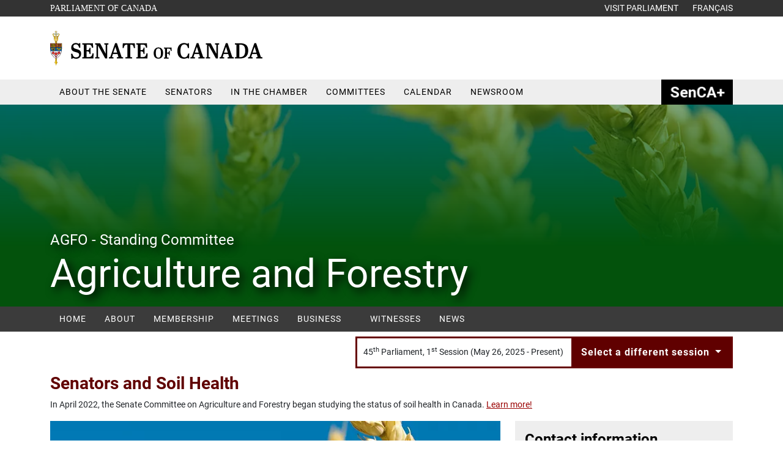

--- FILE ---
content_type: text/html; charset=utf-8
request_url: https://sencanada.ca/en/committees/AGFO/?v=committee-members/39-1/43-1/35-2
body_size: 62203
content:


<!DOCTYPE html>
<html class="lang-en" lang="en">
<head>
    
<script src="/Assets/Scripts/jquery/jquery-3.7.1.min.js"></script>


<title>Standing Senate Committee on Agriculture and Forestry (45th Parliament, 1st Session)</title>

<meta charset="utf-8" />
<meta http-equiv="X-UA-Compatible" content="IE=edge" />
<meta name="viewport" content="width=device-width, initial-scale=1" />




<meta name="author" content="Senate of Canada" />
<meta name="description" content="Standing Senate Committee on Agriculture and Forestry" />



<meta property="og:title" content="Standing Senate Committee on Agriculture and Forestry" />

<meta property="og:type" content="website" />

<meta property="og:image" content="/Assets/Images/SenateBuilding.jpg" />

<meta property="og:url" content="/en/committees/agfo/" />

<meta property="og:locale" content="en" /> 
<meta property="og:locale:alternate" content="fr" />

<meta property="og:site_name" content="SenCanada" /> 


    <!-- Google Analytics -->
    <script async src="https://www.googletagmanager.com/gtag/js?id=G-TBCPMSPRVK"></script>
    <script>
        window.dataLayer = window.dataLayer || [];
        function gtag(){dataLayer.push(arguments);}
        gtag('js', new Date());

        gtag('config', 'G-TBCPMSPRVK');
    </script>
    <!-- End Google Analytics -->


<link type="text/css" rel="stylesheet" href="/css/main.min.css?v=VAWx9eO94wKTKS0eoK7Hb-BCZcA" />
<link type="text/css" rel="stylesheet" href="/Assets/Styles/vendors/fontawesome/css/all.min.css">
    
    
    <link type="text/css" rel="stylesheet" href="/css/modules/committees_v2.css?v=0BoHsVYoFg0uVppSZ4MvX9fQZnI" />

</head>
<body id="top" class="sc-page-agfo ProdFrontEnd external sc-cmt-grid-page" data-lb="2" data-generated-on="2026-01-14 12:36:34 a.m.">
    
    
<script type="text/javascript">

    try {

         if (navigator.userAgent.indexOf('MSIE') != -1)
                var detectIEregexp = /MSIE (\d+\.\d+);/ //test for MSIE x.x
            else // if no "MSIE" string in userAgent
                var detectIEregexp = /Trident.*rv[ :]*(\d+\.\d+)/ //test for rv:x.x or rv x.x where Trident string exists

            if (detectIEregexp.test(navigator.userAgent)) {
                var ieversion = new Number(RegExp.$1)
                if (ieversion <= 11) {
                    document.write("<p class='browserupgrade'>You are using an <strong>outdated</strong> browser. Please <a href='http://browsehappy.com/?locale=en'>upgrade your browser</a> to improve your experience.</p>")
                }

            }

    } catch (error) {
        console.error(error);
    }

</script>


    <a class="visually-hidden" href="#sc-main-content">Skip to content</a>

    <header class="sc-header">
        
<div class="sc-header-top">
    <nav>
        <div class="container">
            <div class="row space-between">
                <div class="col">
                    <a href="https://parl.ca" target="_blank" rel="noopener noreferrer" class="sc-header-top-parliament">
                        <span class="visually-hidden">Opens in a new window</span>
                        Parliament of Canada
                    </a>
                </div>
                <div class="col">
                    <div class="float-end">
                        <a href="https://lop.parl.ca/sites/Visit/default/en_CA" rel="noopener noreferrer">
                            <span class="d-none d-sm-inline">
                                Visit Parliament
                            </span>
                            <span class="d-inline d-sm-none">
                                Visit
                            </span>
                        </a>
                        <a href="/fr/comites/agfo/" data-url-update-session="true" rel="noopener noreferrer" class="sc-header-top-lang">
                            <span class="d-none d-sm-inline">
                                Fran&#xE7;ais
                            </span>
                            <span class="d-inline d-sm-none">
                                Fr
                            </span>
                        </a>
                    </div>
                </div>
            </div>
        </div>
    </nav>
</div> 

<div class="sc-header-banner">
    <div class="container">
        <div class="row">
            <div class="col-md-6 col-7 float-left">
                <h1>
                    <a href="/en" class="sc-header-banner-logo">
                        <img class="seo-header-menu-image" src="/media/kx2pbwjw/senate-canada-logo-en.svg" width="354" height="63" alt="Senate of Canada" loading="eager">
                    </a>
                </h1>
            </div>
            <div class="col d-lg-none sc-socialmediaicons text-end">
                <a href="/en/search/" class="sc-socialmediaicons-search">
                    <span class="visually-hidden">Search</span>
                    <i class="fa-solid fa-search" style="color:#fff;" aria-hidden="true"></i>
                </a>
                <button class="navbar-toggler" type="button" data-toggle="collapse" data-target="#sc-header-menu" aria-expanded="false" aria-label="Toggle navigation">
                    <i class="fa-solid fa-bars" style="color:#fff;" aria-hidden="true"></i>
                </button>
            </div>
            <div class="col-lg-6 d-none d-lg-block sc-header-icon-wrapper">
                    <div id="sc-header-icon-watchlive" data-ajaxpartial-controller="LayoutAjax" data-ajaxpartial-action="GetWatchLive" data-ajaxpartial-priority="Immediate" data-ajaxpartial-data="{&quot;lang&quot;:&quot;en&quot;}"></div>
                
<div class="sc-socialmediaicons">
    <a href="/en/contactus" rel="noopener noreferrer">
    <span class="visually-hidden">Contact Us</span>
    <i class="fa-solid fa-envelope-square" aria-hidden="true"></i>
</a>
<a href="https://www.facebook.com/SenCanada/" target="_blank" rel="noopener noreferrer">
    <span class="visually-hidden">Facebook</span>
    <i class="fa-brands fa-facebook" aria-hidden="true"></i>
</a>
<a href="https://twitter.com/SenateCA" target="_blank" rel="noopener noreferrer">
    <span class="visually-hidden">Twitter</span>
    <i class="fa-brands fa-x-twitter" aria-hidden="true"></i>
</a>
<a href="https://www.instagram.com/sencanada" target="_blank" rel="noopener noreferrer">
    <span class="visually-hidden">Instragram</span>
    <i class="fa-brands fa-instagram" aria-hidden="true"></i>
</a>
<a href="https://www.youtube.com/channel/UC1Xn76eNXEO9gV_FFFsH0uQ " target="_blank" rel="noopener noreferrer">
    <span class="visually-hidden">YouTube</span>
    <i class="fa-brands fa-youtube" aria-hidden="true"></i>
</a>
<a href="https://ca.linkedin.com/company/sencanada" target="_blank" rel="noopener noreferrer">
    <span class="visually-hidden">Linked in</span>
    <i class="fa-brands fa-linkedin" aria-hidden="true"></i>
</a>
    <a href="/en/search/">
        <span class="visually-hidden">Search</span>
        <i class="fa-solid fa-search" style="color:#444;" aria-hidden="true"></i>
    </a>
</div>
            </div>
        </div>
    </div>
</div>
        <div class="sc-header-menu sc-menu">
    <div class="container">
        <div class="row">
            <nav class="navbar">
                <div class="collapse navbar-collapse" id="sc-header-menu">
                        <div class="sc-header-menu-heading ">
                                <span class="d-block d-lg-none sc-header-menu-heading-span" data-toggle=dropdown aria-haspopup=true aria-expanded=false role="button">
                                    About the Senate             <i class="fa-solid fa-chevron-down fa-xs chevron-down" style="color:#444;" aria-hidden="true"></i>
            <i class="fa-solid fa-chevron-up fa-xs chevron-up" style="color:#444;" aria-hidden="true"></i>
                                </span>
                                <a href="/en/about/"  target="" class="sc-header-menu-heading-link" >
                                    About the Senate             <span class="d-lg-none">- Home</span>
                                </a>
                                <div class="dropdown-menu sc-header-menu-dropdown" style=width:610px>
                                    <div class="col-lg-5 sc-header-menu-dropdown-item">
                                            <a href="/en/about/senate-explained/"  target="" class="sc-header-menu-dropdown-item-link" rel="">
The Senate&nbsp;<em>Explained</em>                                            </a>
                                            <a href="/en/about/scb/"  target="" class="sc-header-menu-dropdown-item-link" rel="">
Senate of Canada Building                                            </a>
                                            <a href="/en/about/publications/"  target="" class="sc-header-menu-dropdown-item-link" rel="">
Publications                                            </a>
                                            <a href="/en/about/photo-gallery/"  target="" class="sc-header-menu-dropdown-item-link" rel="">
Photo Gallery                                            </a>
                                            <a href="/en/about/art-architecture/"  target="" class="sc-header-menu-dropdown-item-link" rel="">
Art &amp; Architecture                                            </a>
                                            <a href="/en/about/transparency-accountability/"  target="" class="sc-header-menu-dropdown-item-link" rel="">
Transparency &amp; Accountability                                            </a>
                                            <a href="/en/about/careers/"  target="" class="sc-header-menu-dropdown-item-link" rel="">
Careers                                            </a>
                                            <a href="/en/about/procedural-references/"  target="" class="sc-header-menu-dropdown-item-link" rel="">
Procedural References                                            </a>
                                            <a href="/en/about/administration-support/"  target="" class="sc-header-menu-dropdown-item-link" rel="">
Administration &amp; Support                                            </a>
                                            <a href="/en/accessibility/"  target="" class="sc-header-menu-dropdown-item-link" rel="">
Accessibility at the Senate                                            </a>
                                            <a href="https://www.parl.ca/diplomacy/en"  target="" class="sc-header-menu-dropdown-item-link" rel="noopener noreferrer">
Parliamentary Diplomacy            <i class="fa-solid fa-external-link-alt fa-xs sc-header-menu-dropdown-icon-external" aria-hidden="true"></i>
                                            </a>
                                    </div>
                                        <div class="col sc-header-menu-dropdown-cta">
                                                <a href="/en/about/visit-the-senate/" rel="" class="sc-header-menu-dropdown-cta-link">
                                                    <div class="row">
                                                        <div class="col-lg-4 d-none d-lg-block">
                                                            <img sizes="(min-width: 1400px) 1400px, (min-width: 1200px) 1200px, (min-width: 992px) 992px, (min-width: 768px) 768px, (min-width: 576px) 576px, 576px" srcset="/media/m5jmbnka/scb.jpg?width=90&amp;quality=90&amp;format=webp 576w, /media/m5jmbnka/scb.jpg?width=90&amp;quality=90&amp;format=webp 768w, /media/m5jmbnka/scb.jpg?width=90&amp;quality=90&amp;format=webp 992w, /media/m5jmbnka/scb.jpg?width=90&amp;quality=90&amp;format=webp 1200w, /media/m5jmbnka/scb.jpg?width=90&amp;quality=90&amp;format=webp 1400w" src="/media/m5jmbnka/scb.jpg?quality=90&amp;width=90" width="90" alt="" loading="lazy">
                                                        </div>
                                                        <div class="col-lg-8">
                                                            <div class="sc-header-menu-dropdown-cta-link-title">
                                                                Visit the Senate                                                            </div>
                                                            <div class="sc-header-menu-dropdown-cta-link-description d-none d-lg-block">Everything you need to know to plan your trip.</div>
                                                        </div>
                                                    </div>
                                                </a>
                                                <a href="/en/enewsletter/" rel="" class="sc-header-menu-dropdown-cta-link">
                                                    <div class="row">
                                                        <div class="col-lg-4 d-none d-lg-block">
                                                            <img sizes="(min-width: 1400px) 1400px, (min-width: 1200px) 1200px, (min-width: 992px) 992px, (min-width: 768px) 768px, (min-width: 576px) 576px, 576px" srcset="/media/362728/com_ill_enewsletter-icon.png?width=90&amp;quality=90&amp;format=webp 576w, /media/362728/com_ill_enewsletter-icon.png?width=90&amp;quality=90&amp;format=webp 768w, /media/362728/com_ill_enewsletter-icon.png?width=90&amp;quality=90&amp;format=webp 992w, /media/362728/com_ill_enewsletter-icon.png?width=90&amp;quality=90&amp;format=webp 1200w, /media/362728/com_ill_enewsletter-icon.png?width=90&amp;quality=90&amp;format=webp 1400w" src="/media/362728/com_ill_enewsletter-icon.png?quality=90&amp;width=90" width="90" alt="" loading="lazy">
                                                        </div>
                                                        <div class="col-lg-8">
                                                            <div class="sc-header-menu-dropdown-cta-link-title">
                                                                eNewsletter                                                            </div>
                                                            <div class="sc-header-menu-dropdown-cta-link-description d-none d-lg-block">Learn how the Senate represents you by subscribing to our eNewsletter.</div>
                                                        </div>
                                                    </div>
                                                </a>
                                                <a href="/en/about/careers/page-program/" rel="" class="sc-header-menu-dropdown-cta-link">
                                                    <div class="row">
                                                        <div class="col-lg-4 d-none d-lg-block">
                                                            <img sizes="(min-width: 1400px) 1400px, (min-width: 1200px) 1200px, (min-width: 992px) 992px, (min-width: 768px) 768px, (min-width: 576px) 576px, 576px" srcset="/media/tqjnybwu/pageprogram.jpg?width=90&amp;quality=90&amp;format=webp 576w, /media/tqjnybwu/pageprogram.jpg?width=90&amp;quality=90&amp;format=webp 768w, /media/tqjnybwu/pageprogram.jpg?width=90&amp;quality=90&amp;format=webp 992w, /media/tqjnybwu/pageprogram.jpg?width=90&amp;quality=90&amp;format=webp 1200w, /media/tqjnybwu/pageprogram.jpg?width=90&amp;quality=90&amp;format=webp 1400w" src="/media/tqjnybwu/pageprogram.jpg?quality=90&amp;width=90" width="90" alt="" loading="lazy">
                                                        </div>
                                                        <div class="col-lg-8">
                                                            <div class="sc-header-menu-dropdown-cta-link-title">
                                                                Page Program                                                            </div>
                                                            <div class="sc-header-menu-dropdown-cta-link-description d-none d-lg-block">Learn about the important role these young people play in the Senate.</div>
                                                        </div>
                                                    </div>
                                                </a>
                                                <a href="/en/sengage/" rel="" class="sc-header-menu-dropdown-cta-link">
                                                    <div class="row">
                                                        <div class="col-lg-4 d-none d-lg-block">
                                                            <img sizes="(min-width: 1400px) 1400px, (min-width: 1200px) 1200px, (min-width: 992px) 992px, (min-width: 768px) 768px, (min-width: 576px) 576px, 576px" srcset="/media/e1yb24kv/pho_sen-audette-&#xE9;cole-secondaire-jean-grou_2024-04-19_1x1.jpg?width=90&amp;quality=90&amp;format=webp 576w, /media/e1yb24kv/pho_sen-audette-&#xE9;cole-secondaire-jean-grou_2024-04-19_1x1.jpg?width=90&amp;quality=90&amp;format=webp 768w, /media/e1yb24kv/pho_sen-audette-&#xE9;cole-secondaire-jean-grou_2024-04-19_1x1.jpg?width=90&amp;quality=90&amp;format=webp 992w, /media/e1yb24kv/pho_sen-audette-&#xE9;cole-secondaire-jean-grou_2024-04-19_1x1.jpg?width=90&amp;quality=90&amp;format=webp 1200w, /media/e1yb24kv/pho_sen-audette-&#xE9;cole-secondaire-jean-grou_2024-04-19_1x1.jpg?width=90&amp;quality=90&amp;format=webp 1400w" src="/media/e1yb24kv/pho_sen-audette-&#xE9;cole-secondaire-jean-grou_2024-04-19_1x1.jpg?quality=90&amp;width=90" width="90" alt="" loading="lazy">
                                                        </div>
                                                        <div class="col-lg-8">
                                                            <div class="sc-header-menu-dropdown-cta-link-title">
                                                                SENgage                                                            </div>
                                                            <div class="sc-header-menu-dropdown-cta-link-description d-none d-lg-block">Senators engaging youth.</div>
                                                        </div>
                                                    </div>
                                                </a>
                                    </div>
                                </div>
                        </div>
                        <div class="sc-header-menu-heading ">
                                <a href="/en/senators/"  target="" class="d-block sc-header-menu-heading-link">Senators</a>
                        </div>
                        <div class="sc-header-menu-heading ">
                                <span class="d-block d-lg-none sc-header-menu-heading-span" data-toggle=dropdown aria-haspopup=true aria-expanded=false role="button">
                                    In the Chamber             <i class="fa-solid fa-chevron-down fa-xs chevron-down" style="color:#444;" aria-hidden="true"></i>
            <i class="fa-solid fa-chevron-up fa-xs chevron-up" style="color:#444;" aria-hidden="true"></i>
                                </span>
                                <a href="/en/in-the-chamber/"  target="" class="sc-header-menu-heading-link" >
                                    In the Chamber             <span class="d-lg-none">- Home</span>
                                </a>
                                <div class="dropdown-menu sc-header-menu-dropdown" style=width:650px>
                                    <div class="col-lg-5 sc-header-menu-dropdown-item">
                                            <a href="/en/in-the-chamber/order-papers-notice-papers/"  target="" class="sc-header-menu-dropdown-item-link" rel="">
<em>Order Paper and Notice Paper</em>                                            </a>
                                            <a href="/en/in-the-chamber/journals/"  target="" class="sc-header-menu-dropdown-item-link" rel="">
<em>Journals of the Senate</em>                                            </a>
                                            <a href="/en/in-the-chamber/debates/"  target="" class="sc-header-menu-dropdown-item-link" rel="">
<em>Debates of the Senate</em>&nbsp;(Hansard)                                            </a>
                                            <a href="/en/in-the-chamber/votes/"  target="" class="sc-header-menu-dropdown-item-link" rel="">
Votes                                            </a>
                                            <a href="/en/about/procedural-references/"  target="" class="sc-header-menu-dropdown-item-link" rel="">
Procedural References                                            </a>
                                            <a href="https://www.parl.ca/legisinfo/en/overview"  target="" class="sc-header-menu-dropdown-item-link" rel="noopener noreferrer">
LEGISinfo            <i class="fa-solid fa-external-link-alt fa-xs sc-header-menu-dropdown-icon-external" aria-hidden="true"></i>
                                            </a>
                                            <a href="http://senparlvu.parl.gc.ca/"  target="" class="sc-header-menu-dropdown-item-link" rel="noopener noreferrer">
Watch &amp; Listen            <i class="fa-solid fa-external-link-alt fa-xs sc-header-menu-dropdown-icon-external" aria-hidden="true"></i>
                                            </a>
                                    </div>
                                        <div class="col sc-header-menu-dropdown-cta">
                                                <a href="https://www.parl.ca/legisinfo/en/overview" target="_blank" rel="noopener noreferrer" class="sc-header-menu-dropdown-cta-link">
                                                    <div class="row">
                                                        <div class="col-lg-4 d-none d-lg-block">
                                                            <img sizes="(min-width: 1400px) 1400px, (min-width: 1200px) 1200px, (min-width: 992px) 992px, (min-width: 768px) 768px, (min-width: 576px) 576px, 576px" srcset="/media/5p0fp50e/bills.jpg?width=90&amp;quality=90&amp;format=webp 576w, /media/5p0fp50e/bills.jpg?width=90&amp;quality=90&amp;format=webp 768w, /media/5p0fp50e/bills.jpg?width=90&amp;quality=90&amp;format=webp 992w, /media/5p0fp50e/bills.jpg?width=90&amp;quality=90&amp;format=webp 1200w, /media/5p0fp50e/bills.jpg?width=90&amp;quality=90&amp;format=webp 1400w" src="/media/5p0fp50e/bills.jpg?quality=90&amp;width=90" width="90" alt="" loading="lazy">
                                                        </div>
                                                        <div class="col-lg-8">
                                                            <div class="sc-header-menu-dropdown-cta-link-title">
                                                                Bills Before Parliament            <i class="fa-solid fa-external-link-alt fa-xs sc-header-menu-dropdown-icon-external" aria-hidden="true"></i>
                                                            </div>
                                                            <div class="sc-header-menu-dropdown-cta-link-description d-none d-lg-block">See what bills are being debated on Parliament Hill.</div>
                                                        </div>
                                                    </div>
                                                </a>
                                                <a href="/en/speakers/raymonde-gagne/" rel="" class="sc-header-menu-dropdown-cta-link">
                                                    <div class="row">
                                                        <div class="col-lg-4 d-none d-lg-block">
                                                            <img sizes="(min-width: 1400px) 1400px, (min-width: 1200px) 1200px, (min-width: 992px) 992px, (min-width: 768px) 768px, (min-width: 576px) 576px, 576px" srcset="/media/x3zpv1jl/speaker-chair.jpg?width=90&amp;quality=90&amp;format=webp 576w, /media/x3zpv1jl/speaker-chair.jpg?width=90&amp;quality=90&amp;format=webp 768w, /media/x3zpv1jl/speaker-chair.jpg?width=90&amp;quality=90&amp;format=webp 992w, /media/x3zpv1jl/speaker-chair.jpg?width=90&amp;quality=90&amp;format=webp 1200w, /media/x3zpv1jl/speaker-chair.jpg?width=90&amp;quality=90&amp;format=webp 1400w" src="/media/x3zpv1jl/speaker-chair.jpg?quality=90&amp;width=90" width="90" alt="" loading="lazy">
                                                        </div>
                                                        <div class="col-lg-8">
                                                            <div class="sc-header-menu-dropdown-cta-link-title">
                                                                Speaker of the Senate                                                            </div>
                                                            <div class="sc-header-menu-dropdown-cta-link-description d-none d-lg-block">Learn about the Speaker&#x27;s role in the Senate and beyond.</div>
                                                        </div>
                                                    </div>
                                                </a>
                                    </div>
                                </div>
                        </div>
                        <div class="sc-header-menu-heading sc-header-menu-committees">
                                <span class="d-block d-lg-none sc-header-menu-heading-span" data-toggle=dropdown aria-haspopup=true aria-expanded=false role="button">
                                    Committees             <i class="fa-solid fa-chevron-down fa-xs chevron-down" style="color:#444;" aria-hidden="true"></i>
            <i class="fa-solid fa-chevron-up fa-xs chevron-up" style="color:#444;" aria-hidden="true"></i>
                                </span>
                                <a href="/en/committees/"  target="" class="sc-header-menu-heading-link" >
                                    Committees             <span class="d-lg-none">- Home</span>
                                </a>
                                <div class="dropdown-menu sc-header-menu-dropdown" >
                                    <div class="col-lg-3 sc-header-menu-dropdown-item">
                                            <a href="/en/committees/about/"  target="" class="sc-header-menu-dropdown-item-link" rel="">
About Committees                                            </a>
                                            <a href="/en/committees/allmeetings/"  target="" class="sc-header-menu-dropdown-item-link" rel="">
Schedule of All Meetings                                            </a>
                                            <a href="/en/committees/studiesandbills/"  target="" class="sc-header-menu-dropdown-item-link" rel="">
Studies &amp; Bills                                            </a>
                                            <a href="/en/committees/reports/"  target="" class="sc-header-menu-dropdown-item-link" rel="">
Reports                                            </a>
                                            <a href="/en/committees/news/"  target="" class="sc-header-menu-dropdown-item-link" rel="">
News                                            </a>
                                            <a href="/en/media-centre/"  target="" class="sc-header-menu-dropdown-item-link" rel="">
Media centre                                            </a>
                                            <a href="/en/committees/forwitnesses/"  target="" class="sc-header-menu-dropdown-item-link" rel="">
For Witnesses                                            </a>
                                            <a href="/en/committees/alerts/login/"  target="" class="sc-header-menu-dropdown-item-link" rel="">
Subscribe to Committee Alerts                                            </a>
                                            <a href="/en/about/procedural-references/"  target="" class="sc-header-menu-dropdown-item-link" rel="">
Procedural References                                            </a>
                                            <a href="https://senparlvu.parl.gc.ca/Harmony"  target="" class="sc-header-menu-dropdown-item-link" rel="noopener noreferrer">
Watch &amp; Listen            <i class="fa-solid fa-external-link-alt fa-xs sc-header-menu-dropdown-icon-external" aria-hidden="true"></i>
                                            </a>
                                            <a href="https://www.parl.ca/legisinfo/en/legislation-at-a-glance"  target="" class="sc-header-menu-dropdown-item-link" rel="noopener noreferrer">
LEGISinfo            <i class="fa-solid fa-external-link-alt fa-xs sc-header-menu-dropdown-icon-external" aria-hidden="true"></i>
                                            </a>
                                    </div>
                                        <div class="col sc-header-menu-dropdown-cta">
                                                <div data-ajaxpartial-controller="CommitteesAjax" data-ajaxpartial-action="GetCommitteeListPartialView" data-ajaxpartial-priority="OnPageLoad" data-ajaxpartial-data="{&quot;parlsession&quot;:&quot;&quot;}"></div>
                                    </div>
                                </div>
                        </div>
                        <div class="sc-header-menu-heading ">
                                <a href="/en/calendar/"  target="" class="d-block sc-header-menu-heading-link">Calendar</a>
                        </div>
                        <div class="sc-header-menu-heading ">
                                <a href="/en/newsroom/"  target="" class="d-block sc-header-menu-heading-link">Newsroom</a>
                        </div>
                        <div class="sc-header-menu-heading sc-header-menu-sencaplus">
                                <a href="/en/sencaplus/"  target="" class="d-block sc-header-menu-heading-link">SenCAplus</a>
                        </div>
                </div>
            </nav>
        </div>
    </div>
</div>


    </header>
    <main id="sc-main-content" class="sc-main">
        
<div class="sc-page-banner cmt-site_v2">
    <img class="sc-picture-banner" sizes="(min-width: 1400px) 1400px, (min-width: 1200px) 1200px, (min-width: 992px) 992px, (min-width: 768px) 768px, (min-width: 576px) 576px, 576px" srcset="/media/2126/agfo.jpg?width=576&amp;quality=95&amp;format=webp 576w, /media/2126/agfo.jpg?width=768&amp;quality=95&amp;format=webp 768w, /media/2126/agfo.jpg?width=992&amp;quality=95&amp;format=webp 992w, /media/2126/agfo.jpg?width=1200&amp;quality=95&amp;format=webp 1200w, /media/2126/agfo.jpg?width=1920&amp;quality=95&amp;format=webp 1400w" src="/media/2126/agfo.jpg?quality=95&amp;width=1920" alt="" loading="lazy">
    <div class="container h-100">
        <div class="cmt-site_v2-banner-text">
            <div class="cmt-site_v2-banner-text-acronym">AGFO  - Standing Committee    </div>
            <h1 class="cmt-site_v2-banner-text-name">Agriculture and Forestry</h1>
        </div>
    </div>
    <div class="cmt-site_v2-banner-gradient" style="background: linear-gradient(to bottom, rgba(0,0,0,0) -75%,#03520c 70%);"></div>
</div>

<div class="container-fluid cmt-site_v2-menu-container">
    <div class="row clearfix">
        <div class="col-md-12">
                    <div class="sc-sub-menu sc-menu">
    <div class="container">
        <div class="row">
            <nav class="navbar">
                    <div class="d-lg-none d-block">
                        <button class="navbar-toggler" type="button" data-toggle="collapse" data-target="#sc-sub-menu" aria-expanded="false" aria-label="Toggle navigation">
                            <i class="fa-solid fa-bars" aria-hidden="true"></i>
                        </button>
                        <span class="navbar-toggler-text">Menu - AGFO</span>
                    </div>
                <div class="collapse navbar-collapse" id="sc-sub-menu">
                        <div class="sc-sub-menu-heading ">
                                <a href="/en/committees/AGFO/45-1" data-url-update-session=true target="" class="d-block sc-sub-menu-heading-link">Home</a>
                        </div>
                        <div class="sc-sub-menu-heading ">
                                <a href="/en/committees/AGFO/about/45-1" data-url-update-session=true target="" class="d-block sc-sub-menu-heading-link">About</a>
                        </div>
                        <div class="sc-sub-menu-heading ">
                                <a href="/en/committees/AGFO/45-1?v=committee-members" data-url-update-session=true target="" class="d-block sc-sub-menu-heading-link">Membership</a>
                        </div>
                        <div class="sc-sub-menu-heading ">
                                <a href="/en/committees/AGFO/meetingschedule/45-1" data-url-update-session=true target="" class="d-block sc-sub-menu-heading-link">Meetings</a>
                        </div>
                        <div class="sc-sub-menu-heading ">
                                <span class="d-block d-lg-none sc-sub-menu-heading-span" data-toggle=dropdown aria-haspopup=true aria-expanded=false role="button">
                                    Business             <i class="fa-solid fa-chevron-down fa-xs chevron-down" style="color:#444;" aria-hidden="true"></i>
            <i class="fa-solid fa-chevron-up fa-xs chevron-up" style="color:#444;" aria-hidden="true"></i>
                                </span>
                                <a href="/en/committees/AGFO/45-1?v=committee-business" data-url-update-session=true target="" class="sc-sub-menu-heading-link" data-toggle=dropdown aria-haspopup=true aria-expanded=false>
                                    Business             <i class="fa-solid fa-chevron-down fa-xs chevron-down" style="color:#444;" aria-hidden="true"></i>
            <i class="fa-solid fa-chevron-up fa-xs chevron-up" style="color:#444;" aria-hidden="true"></i>
                                </a>
                                <div class="dropdown-menu sc-sub-menu-dropdown" >
                                    <div class="col-lg-12 sc-sub-menu-dropdown-item">
                                            <a href="/en/committees/AGFO/studiesandbills/45-1" data-url-update-session=true target="" class="sc-sub-menu-dropdown-item-link" rel="noopener noreferrer">
Studies &amp; Bills                                            </a>
                                            <a href="/en/committees/AGFO/briefs/45-1" data-url-update-session=true target="" class="sc-sub-menu-dropdown-item-link" rel="noopener noreferrer">
Briefs &amp; other documents                                            </a>
                                            <a href="/en/committees/AGFO/reports/45-1" data-url-update-session=true target="" class="sc-sub-menu-dropdown-item-link" rel="noopener noreferrer">
Reports                                            </a>
                                            <a href="/en/committees/AGFO/transcriptsminutes/45-1" data-url-update-session=true target="" class="sc-sub-menu-dropdown-item-link" rel="noopener noreferrer">
Search transcripts                                            </a>
                                    </div>
                                </div>
                        </div>
                        <div class="sc-sub-menu-heading ">
                                <a href="/en/committees/AGFO/witnesses/45-1" data-url-update-session=true target="" class="d-block sc-sub-menu-heading-link">Witnesses</a>
                        </div>
                        <div class="sc-sub-menu-heading ">
                                <a href="/en/committees/AGFO/newsroom/45-1" data-url-update-session=true target="" class="d-block sc-sub-menu-heading-link">News</a>
                        </div>
                </div>
            </nav>
        </div>
    </div>
</div>



        </div>
    </div>
</div>

    <div class="container">
        
<div class="session-control-wrapper session-control-wrapper-ajax" data-hash-routed="False">
    <div class="session-control" data-min-session="1">
        <div class="dropdown session-dropdown">
            <div class="session-label">
                <span class="d-inline d-sm-none">
                    45-1
                </span>
                <span class="d-none d-sm-inline">
                    45<sup>th</sup> Parliament,
                    1<sup>st</sup> Session
                </span>
                <span class="d-none d-lg-inline">
                    (May 26, 2025 - Present)
                </span>
            </div>
            <div class="btn btn-primary dropdown-toggle" data-toggle="dropdown" data-flip="false" role="button">
                Select a different session
                <span class="caret"></span>
            </div>
            <ul class="dropdown-menu dropdown-menu-right" role="menu" aria-label="Session Chooser">
                            <li class="dropdown-header session-dropdown-parliament">
                                45<sup>th</sup> Parliament
                            </li>
        <li class="session-dropdown-session">
            <a role="menuitem" tabindex="-1"
               href="/en/committees/AGFO/45-1"
               data-hash-href="#?Session=45-1">
                1<sup>st</sup> Session
                <span class="d-none d-md-inline">
                    (May 26, 2025 - Present)
                </span>
            </a>
        </li>
                            <li class="dropdown-header session-dropdown-parliament">
                                44<sup>th</sup> Parliament
                            </li>
        <li class="session-dropdown-session">
            <a role="menuitem" tabindex="-1"
               href="/en/committees/AGFO/44-1"
               data-hash-href="#?Session=44-1">
                1<sup>st</sup> Session
                <span class="d-none d-md-inline">
                    (November 22, 2021 - January 6, 2025)
                </span>
            </a>
        </li>
                            <li class="dropdown-header session-dropdown-parliament">
                                43<sup>rd</sup> Parliament
                            </li>
        <li class="session-dropdown-session">
            <a role="menuitem" tabindex="-1"
               href="/en/committees/AGFO/43-2"
               data-hash-href="#?Session=43-2">
                2<sup>nd</sup> Session
                <span class="d-none d-md-inline">
                    (September 23, 2020 - August 15, 2021)
                </span>
            </a>
        </li>
        <li class="session-dropdown-session">
            <a role="menuitem" tabindex="-1"
               href="/en/committees/AGFO/43-1"
               data-hash-href="#?Session=43-1">
                1<sup>st</sup> Session
                <span class="d-none d-md-inline">
                    (December 5, 2019 - August 18, 2020)
                </span>
            </a>
        </li>
                            <li class="dropdown-header session-dropdown-parliament">
                                42<sup>nd</sup> Parliament
                            </li>
        <li class="session-dropdown-session">
            <a role="menuitem" tabindex="-1"
               href="/en/committees/AGFO/42-1"
               data-hash-href="#?Session=42-1">
                1<sup>st</sup> Session
                <span class="d-none d-md-inline">
                    (December 3, 2015 - September 11, 2019)
                </span>
            </a>
        </li>
                            <li class="dropdown-header session-dropdown-parliament">
                                41<sup>st</sup> Parliament
                            </li>
        <li class="session-dropdown-session">
            <a role="menuitem" tabindex="-1"
               href="/en/committees/AGFO/41-2"
               data-hash-href="#?Session=41-2">
                2<sup>nd</sup> Session
                <span class="d-none d-md-inline">
                    (October 16, 2013 - August 2, 2015)
                </span>
            </a>
        </li>
        <li class="session-dropdown-session">
            <a role="menuitem" tabindex="-1"
               href="/en/committees/AGFO/41-1"
               data-hash-href="#?Session=41-1">
                1<sup>st</sup> Session
                <span class="d-none d-md-inline">
                    (June 2, 2011 - September 13, 2013)
                </span>
            </a>
        </li>
                            <li class="dropdown-header session-dropdown-parliament">
                                40<sup>th</sup> Parliament
                            </li>
        <li class="session-dropdown-session">
            <a role="menuitem" tabindex="-1"
               href="/en/committees/AGFO/40-3"
               data-hash-href="#?Session=40-3">
                3<sup>rd</sup> Session
                <span class="d-none d-md-inline">
                    (March 3, 2010 - March 26, 2011)
                </span>
            </a>
        </li>
        <li class="session-dropdown-session">
            <a role="menuitem" tabindex="-1"
               href="/en/committees/AGFO/40-2"
               data-hash-href="#?Session=40-2">
                2<sup>nd</sup> Session
                <span class="d-none d-md-inline">
                    (January 26, 2009 - December 30, 2009)
                </span>
            </a>
        </li>
        <li class="session-dropdown-session">
            <a role="menuitem" tabindex="-1"
               href="/en/committees/AGFO/40-1"
               data-hash-href="#?Session=40-1">
                1<sup>st</sup> Session
                <span class="d-none d-md-inline">
                    (November 18, 2008 - December 4, 2008)
                </span>
            </a>
        </li>
                            <li class="dropdown-header session-dropdown-parliament">
                                39<sup>th</sup> Parliament
                            </li>
        <li class="session-dropdown-session">
            <a role="menuitem" tabindex="-1"
               href="/en/committees/AGFO/39-2"
               data-hash-href="#?Session=39-2">
                2<sup>nd</sup> Session
                <span class="d-none d-md-inline">
                    (October 16, 2007 - September 7, 2008)
                </span>
            </a>
        </li>
        <li class="session-dropdown-session">
            <a role="menuitem" tabindex="-1"
               href="/en/committees/AGFO/39-1"
               data-hash-href="#?Session=39-1">
                1<sup>st</sup> Session
                <span class="d-none d-md-inline">
                    (April 3, 2006 - September 14, 2007)
                </span>
            </a>
        </li>
                            <li class="dropdown-header session-dropdown-parliament">
                                38<sup>th</sup> Parliament
                            </li>
        <li class="session-dropdown-session">
            <a role="menuitem" tabindex="-1"
               href="/en/committees/AGFO/38-1"
               data-hash-href="#?Session=38-1">
                1<sup>st</sup> Session
                <span class="d-none d-md-inline">
                    (October 4, 2004 - November 28, 2005)
                </span>
            </a>
        </li>
                            <li class="dropdown-header session-dropdown-parliament">
                                37<sup>th</sup> Parliament
                            </li>
        <li class="session-dropdown-session">
            <a role="menuitem" tabindex="-1"
               href="/en/committees/AGFO/37-3"
               data-hash-href="#?Session=37-3">
                3<sup>rd</sup> Session
                <span class="d-none d-md-inline">
                    (February 2, 2004 - May 23, 2004)
                </span>
            </a>
        </li>
        <li class="session-dropdown-session">
            <a role="menuitem" tabindex="-1"
               href="/en/committees/AGFO/37-2"
               data-hash-href="#?Session=37-2">
                2<sup>nd</sup> Session
                <span class="d-none d-md-inline">
                    (September 30, 2002 - November 12, 2003)
                </span>
            </a>
        </li>
        <li class="session-dropdown-session">
            <a role="menuitem" tabindex="-1"
               href="/en/committees/AGFO/37-1"
               data-hash-href="#?Session=37-1">
                1<sup>st</sup> Session
                <span class="d-none d-md-inline">
                    (January 29, 2001 - September 16, 2002)
                </span>
            </a>
        </li>
                            <li class="dropdown-header session-dropdown-parliament">
                                36<sup>th</sup> Parliament
                            </li>
        <li class="session-dropdown-session">
            <a role="menuitem" tabindex="-1"
               href="/en/committees/AGFO/36-2"
               data-hash-href="#?Session=36-2">
                2<sup>nd</sup> Session
                <span class="d-none d-md-inline">
                    (October 12, 1999 - October 22, 2000)
                </span>
            </a>
        </li>
        <li class="session-dropdown-session">
            <a role="menuitem" tabindex="-1"
               href="/en/committees/AGFO/36-1"
               data-hash-href="#?Session=36-1">
                1<sup>st</sup> Session
                <span class="d-none d-md-inline">
                    (September 22, 1997 - September 18, 1999)
                </span>
            </a>
        </li>
                            <li class="dropdown-header session-dropdown-parliament">
                                35<sup>th</sup> Parliament
                            </li>
        <li class="session-dropdown-session">
            <a role="menuitem" tabindex="-1"
               href="/en/committees/AGFO/35-2"
               data-hash-href="#?Session=35-2">
                2<sup>nd</sup> Session
                <span class="d-none d-md-inline">
                    (February 27, 1996 - April 27, 1997)
                </span>
            </a>
        </li>
        <li class="session-dropdown-session">
            <a role="menuitem" tabindex="-1"
               href="/en/committees/AGFO/35-1"
               data-hash-href="#?Session=35-1">
                1<sup>st</sup> Session
                <span class="d-none d-md-inline">
                    (January 17, 1994 - February 2, 1996)
                </span>
            </a>
        </li>
            </ul>
        </div>
    </div>
</div>


    </div>


<div class="sen-blockgrid">
<div class="sen-blockgrid-default">
    

            <div class="sen-BlockGridLayout_FullWidth sc-grid-row " style="" data-grid-block="BlockGridLayout_FullWidth">
                <div class="container">
                    <div class="row">
                        

<div class="col-md-12 sen-blockgrid-area">
    

            <div class="sen-blockgrid-items-committeeGeneric " style="" data-grid-block="committeeGeneric">
                <link type="text/css" rel="stylesheet" href="/css/blocks/committeeGeneric.css?v=e6Hjl_kKPOBWXHL6BhnthLDx0BM" />
                    <div data-ajaxpartial-controller="CommitteesAjax" data-ajaxpartial-action="GetCommitteeGeneric" data-ajaxpartial-priority="Immediate" data-ajaxpartial-data="{&quot;committeeAcronym&quot;:&quot;AGFO&quot;,&quot;mode&quot;:&quot;calltoaction&quot;,&quot;sessionHyphenatedName&quot;:&quot;45-1&quot;,&quot;pageUrl&quot;:&quot;/en/committees/agfo/&quot;}"></div>

            </div>

</div>

                    </div>
                </div>
            </div>
            <div class="sen-BlockGridLayout_ArticleRight sc-grid-row " style="" data-grid-block="BlockGridLayout_ArticleRight">
                <div class="container">
                    <div class="row">
                        

<div class="col-md-8 sen-blockgrid-area">
    

            <div class="sen-blockgrid-items-news " style="" data-grid-block="news">
                <link type="text/css" rel="stylesheet" href="/css/blocks/news.css?v=bDhWFBuaFYq64CITF282QKu6it4" />
                    <div class="sen-news-block" data-ajaxpartial-controller="NewsAjax" data-ajaxpartial-action="GetNews" data-ajaxpartial-priority="Immediate" data-ajaxpartial-data="{&quot;DisplayFor&quot;:&quot;NewsCommitteeCarousel&quot;,&quot;FilterSettings&quot;:{&quot;Committee&quot;:&quot;1002&quot;,&quot;NewsType&quot;:&quot;&quot;,&quot;Province&quot;:&quot;&quot;,&quot;Senator&quot;:&quot;&quot;,&quot;Session&quot;:&quot;45-1&quot;},&quot;ArticleLimit&quot;:5}"></div>
    <link type="text/css" rel="stylesheet" href="/css/blocks/news/carousel.css?v=MBeb2rynMtS3VUAxzo9JvOvNl0w" />

            </div>
            <div class="sen-blockgrid-items-committeeGeneric " style="" data-grid-block="committeeGeneric">
                <link type="text/css" rel="stylesheet" href="/css/blocks/committeeGeneric.css?v=e6Hjl_kKPOBWXHL6BhnthLDx0BM" />
                    <div data-ajaxpartial-controller="CommitteesAjax" data-ajaxpartial-action="GetCommitteeGeneric" data-ajaxpartial-priority="Immediate" data-ajaxpartial-data="{&quot;committeeAcronym&quot;:&quot;AGFO&quot;,&quot;mode&quot;:&quot;todaymeetings&quot;,&quot;sessionHyphenatedName&quot;:&quot;45-1&quot;,&quot;pageUrl&quot;:&quot;/en/committees/agfo/&quot;}"></div>

            </div>
            <div class="sen-blockgrid-items-committeeGeneric " style="" data-grid-block="committeeGeneric">
                <link type="text/css" rel="stylesheet" href="/css/blocks/committeeGeneric.css?v=e6Hjl_kKPOBWXHL6BhnthLDx0BM" />
                    <div data-ajaxpartial-controller="CommitteesAjax" data-ajaxpartial-action="GetCommitteeGeneric" data-ajaxpartial-priority="Immediate" data-ajaxpartial-data="{&quot;committeeAcronym&quot;:&quot;AGFO&quot;,&quot;mode&quot;:&quot;upcomingmeetings&quot;,&quot;sessionHyphenatedName&quot;:&quot;45-1&quot;,&quot;pageUrl&quot;:&quot;/en/committees/agfo/&quot;}"></div>

            </div>

</div>

<div class="col-md-4 sen-blockgrid-area">
    

            <div class="sen-blockgrid-items-committeeContactInformation " style="background-color: #eee" data-grid-block="committeeContactInformation">
                <link type="text/css" rel="stylesheet" href="/css/blocks/committeeContactInformation.css?v=B8DJU7JNgzE4zr5w9u7H5ZfX1w0" />
                    <div data-ajaxpartial-controller="CommitteesAjax" data-ajaxpartial-action="GetCommitteeContactInformation" data-ajaxpartial-priority="Immediate" data-ajaxpartial-data="{&quot;committeeId&quot;:1002,&quot;direction&quot;:&quot;&quot;}"></div>

            </div>
            <div class="sen-blockgrid-items-BlockElement_rte " style="background-color: #eee" data-grid-block="BlockElement_rte">
                <link type="text/css" rel="stylesheet" href="/css/blocks/BlockElement_rte.css?v=p_4_NnOijOHkXVZH_034MSRxgSw" />
                    <div class="px-3 pb-2">
<h3 class="h4 text-secondary"><strong>Other information</strong></h3>
<p><span class="sc-header-underline"></span></p>
<ul style="list-style: none; padding-left: 0;">
<li><a href="/en/committees/alerts/login/">Subscribe to this committee's activity</a></li>
<li><a href="/en/committees/forwitnesses/">Contribute to a Senate committee study</a></li>
<li><a href="/en/about/procedural-references/">Procedural references</a></li>
<li><a href="https://www.parl.ca/legisinfo/en/legislation-at-a-glance">LEGISInfo</a></li>
</ul>
</div>

<link type="text/css" rel="stylesheet" href="/css/webcomms/rte.css?v=MMsuwsFW3AmqzJDGGQKk_nEk9wg" />
            </div>

</div>

                    </div>
                </div>
            </div>
            <div class="sen-BlockGridLayout_FullWidth sc-grid-row " style="" data-grid-block="BlockGridLayout_FullWidth">
                <div class="container">
                    <div class="row">
                        

<div class="col-md-12 sen-blockgrid-area">
    

            <div class="sen-blockgrid-items-committeeGeneric " style="" data-grid-block="committeeGeneric">
                <link type="text/css" rel="stylesheet" href="/css/blocks/committeeGeneric.css?v=e6Hjl_kKPOBWXHL6BhnthLDx0BM" />
                    <div data-ajaxpartial-controller="CommitteesAjax" data-ajaxpartial-action="GetCommitteeGeneric" data-ajaxpartial-priority="Immediate" data-ajaxpartial-data="{&quot;committeeAcronym&quot;:&quot;AGFO&quot;,&quot;mode&quot;:&quot;mandate&quot;,&quot;sessionHyphenatedName&quot;:&quot;45-1&quot;,&quot;pageUrl&quot;:&quot;/en/committees/agfo/&quot;}"></div>

            </div>

</div>

                    </div>
                </div>
            </div>
            <div class="sen-BlockGridLayout_FullWidth sc-grid-row " style="" data-grid-block="BlockGridLayout_FullWidth">
                <div class="container">
                    <div class="row">
                        

<div class="col-md-12 sen-blockgrid-area">
    

            <div class="sen-blockgrid-items-committeeHome " style="padding: 0 0 1rem 0" data-grid-block="committeeHome">
                <link type="text/css" rel="stylesheet" href="/css/blocks/committeeHome.css?v=iuiT5VqSEKMqxk_ycq5dj-WKueo" />
                        <div data-ajaxpartial-controller="CommitteesAjax" data-ajaxpartial-action="GetCommitteeMembership" data-ajaxpartial-priority="Immediate" data-ajaxpartial-data="{&quot;CommitteeId&quot;:1002,&quot;SessionId&quot;:32}"></div>

            </div>

</div>

                    </div>
                </div>
            </div>
            <div class="sen-BlockGridLayout_FullWidth sc-grid-row " style="background-color: #eee" data-grid-block="BlockGridLayout_FullWidth">
                <div class="container">
                    <div class="row">
                        

<div class="col-md-12 sen-blockgrid-area">
    

            <div class="sen-blockgrid-items-BlockElement_rte " style="" data-grid-block="BlockElement_rte">
                <link type="text/css" rel="stylesheet" href="/css/blocks/BlockElement_rte.css?v=p_4_NnOijOHkXVZH_034MSRxgSw" />
                    <h2 id="committee-business" class="mt-3">Committee business</h2>
<p><span class="sc-header-underline"></span></p>

<link type="text/css" rel="stylesheet" href="/css/webcomms/rte.css?v=MMsuwsFW3AmqzJDGGQKk_nEk9wg" />
            </div>

</div>

                    </div>
                </div>
            </div>
            <div class="sen-BlockGridLayout_3Columns sc-grid-row " style="background-color: #eee" data-grid-block="BlockGridLayout_3Columns">
                <div class="container">
                    <div class="row">
                        

<div class="col-md-4 sen-blockgrid-area">
    

            <div class="sen-blockgrid-items-blockElement_htmlcode " style="" data-grid-block="blockElement_htmlcode">
                <link type="text/css" rel="stylesheet" href="/css/blocks/BlockElement_htmlcode.css?v=WZ3pcp_DSJcFm2mviUxjS-hvSac" />
                <div class="card mb-sm-4 mb-md-0" style="background-color: #eee;">
<div class="card-body border border-dark">
<p class="text-center"><img src="/media/rzshxkbt/meetings.svg" alt="" height="60" data-udi="umb://media/a87b6596c933459fbe1e6792c47e74be" /></p>
<p class="text-center h5 font-weight-bold"><a href="/en/committees/AGFO/meetingschedule/45-1" class="stretched-link text-secondary">Meetings</a></p>
</div>
</div>
            </div>

</div>

<div class="col-md-4 sen-blockgrid-area">
    

            <div class="sen-blockgrid-items-blockElement_htmlcode " style="" data-grid-block="blockElement_htmlcode">
                <link type="text/css" rel="stylesheet" href="/css/blocks/BlockElement_htmlcode.css?v=WZ3pcp_DSJcFm2mviUxjS-hvSac" />
                <div class="card mb-sm-4 mb-md-0" style="background-color: #eee;">
<div class="card-body border border-dark">
<p class="text-center"><img src="/media/zrsdxlne/studiesbills.svg" alt="" height="60" data-udi="umb://media/ad3b65d449a4400c9f66e29ee6bd3b27" /></p>
<p class="text-center h5 font-weight-bold"><a href="/en/committees/AGFO/studiesandbills/45-1" class="stretched-link text-secondary">Studies &amp; Bills</a></p>
</div>
</div>
            </div>

</div>

<div class="col-md-4 sen-blockgrid-area">
    

            <div class="sen-blockgrid-items-blockElement_htmlcode " style="" data-grid-block="blockElement_htmlcode">
                <link type="text/css" rel="stylesheet" href="/css/blocks/BlockElement_htmlcode.css?v=WZ3pcp_DSJcFm2mviUxjS-hvSac" />
                <div class="card" style="background-color: #eee;">
<div class="card-body border border-dark">
<p class="text-center"><img src="/media/psimm2ve/reports.svg" alt="" height="60" data-udi="umb://media/72c6906427a44510ab45b0c7bdeac34e" /></p>
<p class="text-center h5 font-weight-bold"><a href="/en/committees/AGFO/reports/45-1" class="stretched-link text-secondary">Reports</a></p>
</div>
</div>
            </div>

</div>

                    </div>
                </div>
            </div>
            <div class="sen-BlockGridLayout_3Columns sc-grid-row " style="background-color: #eee; padding: 2rem 0 1rem 0" data-grid-block="BlockGridLayout_3Columns">
                <div class="container">
                    <div class="row">
                        

<div class="col-md-4 sen-blockgrid-area">
    

            <div class="sen-blockgrid-items-blockElement_htmlcode " style="" data-grid-block="blockElement_htmlcode">
                <link type="text/css" rel="stylesheet" href="/css/blocks/BlockElement_htmlcode.css?v=WZ3pcp_DSJcFm2mviUxjS-hvSac" />
                <div class="card mb-sm-4 mb-md-0" style="background-color: #eee;">
<div class="card-body border border-dark">
<p class="text-center"><img src="/media/5bqfqy3s/briefs.svg" alt="" height="60" data-udi="umb://media/635860e0e1b2499da3f85cf0928dcb96" /></p>
<p class="text-center h5 font-weight-bold"><a href="/en/committees/AGFO/briefs/45-1" class="stretched-link text-secondary">Briefs</a></p>
</div>
</div>
            </div>

</div>

<div class="col-md-4 sen-blockgrid-area">
    

            <div class="sen-blockgrid-items-blockElement_htmlcode " style="" data-grid-block="blockElement_htmlcode">
                <link type="text/css" rel="stylesheet" href="/css/blocks/BlockElement_htmlcode.css?v=WZ3pcp_DSJcFm2mviUxjS-hvSac" />
                <div class="card mb-sm-4 mb-md-0" style="background-color: #eee;">
<div class="card-body border border-dark">
<p class="text-center"><img src="/media/gjrnvroe/witnesses.svg" alt="" height="60" data-udi="umb://media/c5ca632a7ec44247860a37e8755a4942" /></p>
<p class="text-center h5 font-weight-bold"><a href="/en/committees/AGFO/witnesses/45-1" class="stretched-link text-secondary">Witnesses</a></p>
</div>
</div>
            </div>

</div>

<div class="col-md-4 sen-blockgrid-area">
    

            <div class="sen-blockgrid-items-blockElement_htmlcode " style="" data-grid-block="blockElement_htmlcode">
                <link type="text/css" rel="stylesheet" href="/css/blocks/BlockElement_htmlcode.css?v=WZ3pcp_DSJcFm2mviUxjS-hvSac" />
                <div class="card" style="background-color: #eee;">
<div class="card-body border border-dark">
<p class="text-center"><img src="/media/ayuaozg3/news.svg" alt="" height="60" data-udi="umb://media/6407281e44dd443c9814aa63f903ed28" /></p>
<p class="text-center h5 font-weight-bold"><a href="/en/committees/AGFO/newsroom/45-1" class="stretched-link text-secondary">News</a></p>
</div>
</div>
            </div>

</div>

                    </div>
                </div>
            </div>

</div>
</div>




        <a href="#top" id="backtotop" class="hide">
            <i class="fa-regular fa-arrow-alt-circle-up" aria-hidden="true"></i>
            <span class="visually-hidden">Back to top</span>
        </a>
    </main>
    <footer class="sc-footer">
        <div data-ajaxpartial-controller="LayoutAjax" data-ajaxpartial-action="GetFooter" data-ajaxpartial-priority="OnPageLoad"></div>
        


    </footer>

    <script>
    // JS Namespaces
    var sen = sen || {};
    sen.ajax = sen.ajax || {};
    sen.lang = 'en';
    
    //Control if ssome logs are shown using a debug mode
    sen.debugMode = false;

    sen.sencanada = sen.sencanada || {};
    sen.sencanada.konami = sen.sencanada.konami || {};

    sen.sencanada.lang = 'en';
</script>
    
<script src="/Assets/Scripts/popper.js/umd/popper.min.js"></script>
<script src="/Assets/Scripts/bootstrap/bootstrap.min.js"></script>
<script src="/Assets/Scripts/underscore.js/underscore-min.js"></script>
<script src="/Assets/Scripts/navigo/navigo.min.js"></script>
<script charset="utf-8" src="https://platform.twitter.com/widgets.js"></script>


<script src="/Assets/Scripts/sen/ajax.js"></script>
<script src="/Assets/Scripts/sen/back-to-top.js"></script>
<script src="/Assets/Scripts/main.js"></script>
<script src="/Assets/Scripts/sen/calendar.bundle.js"></script>
<script src="/Assets/Scripts/sen/print.js"></script>



    
    
    <script>
        var cmt_qv_menu_anchor = 'committee-members/39-1/43-1/35-2';

        if (cmt_qv_menu_anchor.length > 0 && !cmt_qv_menu_anchor.indexOf("/") > 0) {

            document.addEventListener("DOMContentLoaded", function () {
                setTimeout(function () {
                        const element = document.querySelector('#committee-members/39-1/43-1/35-2')
                        const topPos = element.getBoundingClientRect().top + window.pageYOffset

                        window.scrollTo({
                            top: topPos, // scroll so that the element is at the top of the view
                            behavior: 'smooth' // smooth scroll
                        })
                }, 2000);
            });
        }
    </script>

</body>
</html> 

--- FILE ---
content_type: text/html; charset=utf-8
request_url: https://sencanada.ca/umbraco/surface/CommitteesAjax/GetCommitteeGeneric?committeeAcronym=AGFO&mode=calltoaction&sessionHyphenatedName=45-1&pageUrl=%2Fen%2Fcommittees%2Fagfo%2F&Lang=en
body_size: 340
content:


<section class="sc-widget-committee-generic-calltoaction">
<h3>Senators and Soil Health</h3>
<p>In April 2022, the Senate Committee on Agriculture and Forestry began studying the status of soil health in Canada. <a rel="noopener" href="https://sencanada.ca/en/soil-health/2024/" target="_blank">Learn more!</a></p></section>



--- FILE ---
content_type: text/html; charset=utf-8
request_url: https://sencanada.ca/umbraco/surface/NewsAjax/GetNews?DisplayFor=NewsCommitteeCarousel&FilterSettings%5BCommittee%5D=1002&FilterSettings%5BNewsType%5D=&FilterSettings%5BProvince%5D=&FilterSettings%5BSenator%5D=&FilterSettings%5BSession%5D=45-1&ArticleLimit=5&Lang=en
body_size: 1585
content:
        
<div id="1234" class="sc-carousel carousel slide row" data-bs-ride="carousel">

    <!-- The slideshow -->
    <div class="sc-carousel-cards carousel-inner">
            <div class="carousel-item active " data-bs-interval="7000">
                        <div class="col-12 sc-carousel-cards-card" style="height:415px">
                            <div>
                                <a href="/en/committees/AGFO/about/45-1">
                                        <img class="sc-picture-banner " sizes="(min-width: 1400px) 1400px, (min-width: 1200px) 1200px, (min-width: 992px) 992px, (min-width: 768px) 768px, (min-width: 576px) 576px, 576px" srcset="/media/2126/agfo.jpg?height=415&amp;quality=90&amp;format=webp 576w, /media/2126/agfo.jpg?height=415&amp;quality=90&amp;format=webp 768w, /media/2126/agfo.jpg?height=415&amp;quality=90&amp;format=webp 992w, /media/2126/agfo.jpg?height=415&amp;quality=90&amp;format=webp 1200w, /media/2126/agfo.jpg?height=415&amp;quality=90&amp;format=webp 1400w" src="/media/2126/agfo.jpg?quality=90&amp;height=415" height="415" alt="" loading="lazy">                                        

                                        <div class="sc-carousel-cards-card-box-title">Learn more about this committee</div>
                                </a>
                            </div>
                        </div>
            </div>
    </div>

    <!-- Left and right controls -->
</div>


<link type="text/css" rel="stylesheet" href="/css/blocks/carousel.css?v=R1XbAbe-1eiwGZu1mygTsbZ2ryE" />
<style>
    
</style>




--- FILE ---
content_type: text/html; charset=utf-8
request_url: https://sencanada.ca/umbraco/surface/CommitteesAjax/GetCommitteeGeneric?committeeAcronym=AGFO&mode=todaymeetings&sessionHyphenatedName=45-1&pageUrl=%2Fen%2Fcommittees%2Fagfo%2F&Lang=en
body_size: 225
content:


<section class="sc-widget-committee-generic-todaymeetings">
                <link type="text/css" rel="stylesheet" href="/css/datatables_custom/datatables_custom.css?v=ZaIgG-3iH_Tdje4n26bXC6ic3HQ" />
</section>



--- FILE ---
content_type: text/html; charset=utf-8
request_url: https://sencanada.ca/umbraco/surface/CommitteesAjax/GetCommitteeGeneric?committeeAcronym=AGFO&mode=upcomingmeetings&sessionHyphenatedName=45-1&pageUrl=%2Fen%2Fcommittees%2Fagfo%2F&Lang=en
body_size: 670
content:


<section class="sc-widget-committee-generic-upcomingmeetings">
                <link type="text/css" rel="stylesheet" href="/css/datatables_custom/datatables_custom.css?v=ZaIgG-3iH_Tdje4n26bXC6ic3HQ" />
<div class="sc-widget-committee-generic-meetings-header"><h3 class='text-secondary mt-3'>Upcoming meeting(s)</h3></div>                <p class="sc-widget-committee-generic-meetings-nomeetings">
                    There are no planned meetings for this committee.
                </p>
            <a class="btn btn-primary btn-sm" href="/en/committees/agfo/meetingschedule/45-1">
                View full meeting schedule
            </a>
</section>



--- FILE ---
content_type: text/html; charset=utf-8
request_url: https://sencanada.ca/umbraco/surface/CommitteesAjax/GetCommitteeContactInformation?committeeId=1002&direction=&Lang=en
body_size: 1684
content:

<section class="sc-committee-contact-information sc-committee-contact-information-">
    <div class="row">
        <div class="col-12">
            <div class="sc-committee-contact-information-header">
                <h3 class="h4">Contact information</h3>
                <span class="sc-header-underline"></span>
            </div>
        </div>
    </div>
    <div class="row">
        <div class="col-md-12 col-12">
                    <p><strong>Catlin Seibel-Kam&#xE9;l, Clerk</strong><br />(613) 222-4096</p>
                    <p>
                        <strong>Lori Meldrum, Administrative Assistant </strong>
                        <br />
                        (343) 542-6570
                    </p>
                    <p class="mb-0"><strong>Library of Parliament Analyst(s)</strong></p>
                    <ul class="unstyled">
                            <li>Joanne Markle LaMontagne</li>
                    </ul>
        </div>
        <div class="col-md-12 col-12">
            <p><strong>General Information</strong><br />1-800-267-7362</p>

                <p><strong>Email</strong><br /><a href="mailto:agfo@sen.parl.gc.ca">agfo@sen.parl.gc.ca</a> </p>
            <p><strong>Media inquiries</strong><br /><a href="mailto:media@sen.parl.gc.ca ">media@sen.parl.gc.ca</a></p>
        </div>
        <div class="col-md-12 col-12">
            <p>
                <strong>Mailing Address</strong><br />
                Standing Senate Committee on Agriculture and Forestry <br />
                The Senate of Canada<br />
                Ottawa, Ontario<br />
                Canada, K1A 0A4
            </p>
        </div>
    </div>
</section>

--- FILE ---
content_type: text/html; charset=utf-8
request_url: https://sencanada.ca/umbraco/surface/CommitteesAjax/GetCommitteeGeneric?committeeAcronym=AGFO&mode=mandate&sessionHyphenatedName=45-1&pageUrl=%2Fen%2Fcommittees%2Fagfo%2F&Lang=en
body_size: 740
content:


<section class="sc-widget-committee-generic-mandate">
<h2 class="mt-3">Mandate</h2>
<p><span class="sc-header-underline"></span></p>
<p>Pursuant to <a href="https://sencanada.ca/en/about/procedural-references/rules/chapter-twelve-committees/#:~:text=Agriculture%20and%20Forestry,and%20forestry%20generally%3B">Rule 12-7(12)</a>, the Standing Senate Committee on Agriculture and Forestry has the mandate to study matters related to agriculture and forestry generally. The committee has conducted studies and examined bills in a wide range of areas that touch on agriculture, agri-food and forestry such as soil health, pesticides, natural disasters and the impacts of climate change and research and innovation.</p></section>



--- FILE ---
content_type: text/html; charset=utf-8
request_url: https://sencanada.ca/umbraco/surface/CommitteesAjax/GetCommitteeMembership?CommitteeId=1002&SessionId=32&Lang=en
body_size: 34355
content:

<div class="row sc-committee-members">
    <div class="col-12">
        <div class="sc-committee-members-dynamic-content-title">
            <h2 class="mt-3" id="committee-members">
                <span class="d-none d-print-block">AGFO</span>
                Committee members
            </h2>
            <p>
                <span class="sc-header-underline"></span>
            </p>
        </div>

        <div class="sc-committee-members-dynamic-content-list">
        <div class="row">
                    <div class="col-lg-4 col-md-6 col-12">
                        <div class="row">
                            <div class="col-md-4 col-3 sc-committee-members-dynamic-content-member-card">
                                <a href="/en/senators/black-robert/">
                                    <img sizes="(min-width: 1400px) 1400px, (min-width: 1200px) 1200px, (min-width: 992px) 992px, (min-width: 768px) 768px, (min-width: 576px) 576px, 576px" srcset="/media/4xlb0fam/sen_pho_black_official_2024.jpg?rxy=0.4687105742259385,0.3891499597505275&amp;width=95&amp;height=100&amp;v=1dc385f4f39aa20&amp;quality=95 576w, /media/4xlb0fam/sen_pho_black_official_2024.jpg?rxy=0.4687105742259385,0.3891499597505275&amp;width=95&amp;height=100&amp;v=1dc385f4f39aa20&amp;quality=95 768w, /media/4xlb0fam/sen_pho_black_official_2024.jpg?rxy=0.4687105742259385,0.3891499597505275&amp;width=95&amp;height=100&amp;v=1dc385f4f39aa20&amp;quality=95 992w, /media/4xlb0fam/sen_pho_black_official_2024.jpg?rxy=0.4687105742259385,0.3891499597505275&amp;width=95&amp;height=100&amp;v=1dc385f4f39aa20&amp;quality=95 1200w, /media/4xlb0fam/sen_pho_black_official_2024.jpg?rxy=0.4687105742259385,0.3891499597505275&amp;width=95&amp;height=100&amp;v=1dc385f4f39aa20&amp;quality=95 1400w" src="/media/4xlb0fam/sen_pho_black_official_2024.jpg?rxy=0.4687105742259385,0.3891499597505275&amp;width=95&amp;height=100&amp;v=1dc385f4f39aa20quality=95" alt="Robert Black" loading="lazy">
                                </a>
                            </div>
                            <div class="col-md-8 col-9">
                                <h3 class="h5">Chair</h3>
                                <p class="sc-committee-members-dynamic-reduced-height">
                                    <a href="/en/senators/black-robert/">Robert Black</a>
                                    <br />CSG - (Ontario)
                                </p>
                            </div>
                        </div>
                    </div>
                    <div class="col-lg-4 col-md-6 col-12">
                        <div class="row">
                            <div class="col-md-4 col-3 sc-committee-members-dynamic-content-member-card">
                                <a href="/en/senators/mcnair-john-m/">
                                    <img sizes="(min-width: 1400px) 1400px, (min-width: 1200px) 1200px, (min-width: 992px) 992px, (min-width: 768px) 768px, (min-width: 576px) 576px, 576px" srcset="/media/yr4kwcj1/sen_pho_mcnair_official_2024.jpg?rxy=0.4708367554442827,0.37930393685352287&amp;width=95&amp;height=100&amp;v=1dc385f4ac9f3f0&amp;quality=95 576w, /media/yr4kwcj1/sen_pho_mcnair_official_2024.jpg?rxy=0.4708367554442827,0.37930393685352287&amp;width=95&amp;height=100&amp;v=1dc385f4ac9f3f0&amp;quality=95 768w, /media/yr4kwcj1/sen_pho_mcnair_official_2024.jpg?rxy=0.4708367554442827,0.37930393685352287&amp;width=95&amp;height=100&amp;v=1dc385f4ac9f3f0&amp;quality=95 992w, /media/yr4kwcj1/sen_pho_mcnair_official_2024.jpg?rxy=0.4708367554442827,0.37930393685352287&amp;width=95&amp;height=100&amp;v=1dc385f4ac9f3f0&amp;quality=95 1200w, /media/yr4kwcj1/sen_pho_mcnair_official_2024.jpg?rxy=0.4708367554442827,0.37930393685352287&amp;width=95&amp;height=100&amp;v=1dc385f4ac9f3f0&amp;quality=95 1400w" src="/media/yr4kwcj1/sen_pho_mcnair_official_2024.jpg?rxy=0.4708367554442827,0.37930393685352287&amp;width=95&amp;height=100&amp;v=1dc385f4ac9f3f0quality=95" alt="John M. McNair" loading="lazy">
                                </a>
                            </div>
                            <div class="col-md-8 col-9">
                                <h3 class="h5">Deputy Chair</h3>
                                <p class="sc-committee-members-dynamic-reduced-height">
                                    <a href="/en/senators/mcnair-john-m/">John M. McNair</a>
                                    <br />ISG - (New Brunswick)
                                </p>
                            </div>
                        </div>
                    </div>
        </div>
            <div class="row">
                <div class="col-12">
                    <hr class="mt-0" />
                </div>
            </div>
        <div class="row">
                    <div class="col-lg-4 col-md-6 col-12">
                        <div class="row">
                            <div class="col-md-4 col-3 sc-committee-members-dynamic-content-member-card">
                                <a href="/en/senators/burey-sharon/">
                                    <img sizes="(min-width: 1400px) 1400px, (min-width: 1200px) 1200px, (min-width: 992px) 992px, (min-width: 768px) 768px, (min-width: 576px) 576px, 576px" srcset="/media/kkmciyn2/sen_pho_burey_official_2024.jpg?rxy=0.47993154704248786,0.39492871030460147&amp;width=95&amp;height=100&amp;v=1dc385f39c36eb0&amp;quality=95 576w, /media/kkmciyn2/sen_pho_burey_official_2024.jpg?rxy=0.47993154704248786,0.39492871030460147&amp;width=95&amp;height=100&amp;v=1dc385f39c36eb0&amp;quality=95 768w, /media/kkmciyn2/sen_pho_burey_official_2024.jpg?rxy=0.47993154704248786,0.39492871030460147&amp;width=95&amp;height=100&amp;v=1dc385f39c36eb0&amp;quality=95 992w, /media/kkmciyn2/sen_pho_burey_official_2024.jpg?rxy=0.47993154704248786,0.39492871030460147&amp;width=95&amp;height=100&amp;v=1dc385f39c36eb0&amp;quality=95 1200w, /media/kkmciyn2/sen_pho_burey_official_2024.jpg?rxy=0.47993154704248786,0.39492871030460147&amp;width=95&amp;height=100&amp;v=1dc385f39c36eb0&amp;quality=95 1400w" src="/media/kkmciyn2/sen_pho_burey_official_2024.jpg?rxy=0.47993154704248786,0.39492871030460147&amp;width=95&amp;height=100&amp;v=1dc385f39c36eb0quality=95" alt="Sharon Burey" loading="lazy">
                                </a>
                            </div>
                            <div class="col-md-8 col-9">
                                <h3 class="h5">Member</h3>
                                <p class="sc-committee-members-dynamic-reduced-height">
                                    <a href="/en/senators/burey-sharon/">Sharon Burey</a>
                                    <br />CSG - (Ontario)
                                </p>
                            </div>
                        </div>
                    </div>
                    <div class="col-lg-4 col-md-6 col-12">
                        <div class="row">
                            <div class="col-md-4 col-3 sc-committee-members-dynamic-content-member-card">
                                <a href="/en/senators/francis-brian/">
                                    <img sizes="(min-width: 1400px) 1400px, (min-width: 1200px) 1200px, (min-width: 992px) 992px, (min-width: 768px) 768px, (min-width: 576px) 576px, 576px" srcset="/media/mc3n2kqs/sen_pho_francis_official_2024.jpg?rxy=0.5598688955796061,0.2720898845288059&amp;width=95&amp;height=100&amp;v=1dc385f41a3ba90&amp;quality=95 576w, /media/mc3n2kqs/sen_pho_francis_official_2024.jpg?rxy=0.5598688955796061,0.2720898845288059&amp;width=95&amp;height=100&amp;v=1dc385f41a3ba90&amp;quality=95 768w, /media/mc3n2kqs/sen_pho_francis_official_2024.jpg?rxy=0.5598688955796061,0.2720898845288059&amp;width=95&amp;height=100&amp;v=1dc385f41a3ba90&amp;quality=95 992w, /media/mc3n2kqs/sen_pho_francis_official_2024.jpg?rxy=0.5598688955796061,0.2720898845288059&amp;width=95&amp;height=100&amp;v=1dc385f41a3ba90&amp;quality=95 1200w, /media/mc3n2kqs/sen_pho_francis_official_2024.jpg?rxy=0.5598688955796061,0.2720898845288059&amp;width=95&amp;height=100&amp;v=1dc385f41a3ba90&amp;quality=95 1400w" src="/media/mc3n2kqs/sen_pho_francis_official_2024.jpg?rxy=0.5598688955796061,0.2720898845288059&amp;width=95&amp;height=100&amp;v=1dc385f41a3ba90quality=95" alt="Brian Francis" loading="lazy">
                                </a>
                            </div>
                            <div class="col-md-8 col-9">
                                <h3 class="h5">Member</h3>
                                <p class="sc-committee-members-dynamic-reduced-height">
                                    <a href="/en/senators/francis-brian/">Brian Francis</a>
                                    <br />PSG - (Prince Edward Island)
                                </p>
                            </div>
                        </div>
                    </div>
                    <div class="col-lg-4 col-md-6 col-12">
                        <div class="row">
                            <div class="col-md-4 col-3 sc-committee-members-dynamic-content-member-card">
                                <a href="/en/senators/martin-yonah/">
                                    <img sizes="(min-width: 1400px) 1400px, (min-width: 1200px) 1200px, (min-width: 992px) 992px, (min-width: 768px) 768px, (min-width: 576px) 576px, 576px" srcset="/media/tn2oodro/sen_pho_martin_official.jpg?rxy=0.5148446231234638,0.38359559857027936&amp;width=95&amp;height=100&amp;v=1dc645a1ba67400&amp;quality=95 576w, /media/tn2oodro/sen_pho_martin_official.jpg?rxy=0.5148446231234638,0.38359559857027936&amp;width=95&amp;height=100&amp;v=1dc645a1ba67400&amp;quality=95 768w, /media/tn2oodro/sen_pho_martin_official.jpg?rxy=0.5148446231234638,0.38359559857027936&amp;width=95&amp;height=100&amp;v=1dc645a1ba67400&amp;quality=95 992w, /media/tn2oodro/sen_pho_martin_official.jpg?rxy=0.5148446231234638,0.38359559857027936&amp;width=95&amp;height=100&amp;v=1dc645a1ba67400&amp;quality=95 1200w, /media/tn2oodro/sen_pho_martin_official.jpg?rxy=0.5148446231234638,0.38359559857027936&amp;width=95&amp;height=100&amp;v=1dc645a1ba67400&amp;quality=95 1400w" src="/media/tn2oodro/sen_pho_martin_official.jpg?rxy=0.5148446231234638,0.38359559857027936&amp;width=95&amp;height=100&amp;v=1dc645a1ba67400quality=95" alt="Yonah Martin" loading="lazy">
                                </a>
                            </div>
                            <div class="col-md-8 col-9">
                                <h3 class="h5">Member</h3>
                                <p class="sc-committee-members-dynamic-reduced-height">
                                    <a href="/en/senators/martin-yonah/">Yonah Martin</a>
                                    <br />C - (British Columbia)
                                </p>
                            </div>
                        </div>
                    </div>
                    <div class="col-lg-4 col-md-6 col-12">
                        <div class="row">
                            <div class="col-md-4 col-3 sc-committee-members-dynamic-content-member-card">
                                <a href="/en/senators/mcbean-marnie/">
                                    <img sizes="(min-width: 1400px) 1400px, (min-width: 1200px) 1200px, (min-width: 992px) 992px, (min-width: 768px) 768px, (min-width: 576px) 576px, 576px" srcset="/media/rrkd133i/sen_pho_mcbean_official_2024.jpg?rxy=0.49645859136157555,0.4038416123562975&amp;width=95&amp;height=100&amp;v=1dc385f4a5f2430&amp;quality=95 576w, /media/rrkd133i/sen_pho_mcbean_official_2024.jpg?rxy=0.49645859136157555,0.4038416123562975&amp;width=95&amp;height=100&amp;v=1dc385f4a5f2430&amp;quality=95 768w, /media/rrkd133i/sen_pho_mcbean_official_2024.jpg?rxy=0.49645859136157555,0.4038416123562975&amp;width=95&amp;height=100&amp;v=1dc385f4a5f2430&amp;quality=95 992w, /media/rrkd133i/sen_pho_mcbean_official_2024.jpg?rxy=0.49645859136157555,0.4038416123562975&amp;width=95&amp;height=100&amp;v=1dc385f4a5f2430&amp;quality=95 1200w, /media/rrkd133i/sen_pho_mcbean_official_2024.jpg?rxy=0.49645859136157555,0.4038416123562975&amp;width=95&amp;height=100&amp;v=1dc385f4a5f2430&amp;quality=95 1400w" src="/media/rrkd133i/sen_pho_mcbean_official_2024.jpg?rxy=0.49645859136157555,0.4038416123562975&amp;width=95&amp;height=100&amp;v=1dc385f4a5f2430quality=95" alt="Marnie McBean" loading="lazy">
                                </a>
                            </div>
                            <div class="col-md-8 col-9">
                                <h3 class="h5">Member</h3>
                                <p class="sc-committee-members-dynamic-reduced-height">
                                    <a href="/en/senators/mcbean-marnie/">Marnie McBean</a>
                                    <br />ISG - (Ontario)
                                </p>
                            </div>
                        </div>
                    </div>
                    <div class="col-lg-4 col-md-6 col-12">
                        <div class="row">
                            <div class="col-md-4 col-3 sc-committee-members-dynamic-content-member-card">
                                <a href="/en/senators/muggli-tracy/">
                                    <img sizes="(min-width: 1400px) 1400px, (min-width: 1200px) 1200px, (min-width: 992px) 992px, (min-width: 768px) 768px, (min-width: 576px) 576px, 576px" srcset="/media/eu0fd4uf/sen_pho_muggli_official_2024.jpg?rxy=0.5577386771626158,0.40958608232385585&amp;width=95&amp;height=100&amp;v=1dc385f4cc37a00&amp;quality=95 576w, /media/eu0fd4uf/sen_pho_muggli_official_2024.jpg?rxy=0.5577386771626158,0.40958608232385585&amp;width=95&amp;height=100&amp;v=1dc385f4cc37a00&amp;quality=95 768w, /media/eu0fd4uf/sen_pho_muggli_official_2024.jpg?rxy=0.5577386771626158,0.40958608232385585&amp;width=95&amp;height=100&amp;v=1dc385f4cc37a00&amp;quality=95 992w, /media/eu0fd4uf/sen_pho_muggli_official_2024.jpg?rxy=0.5577386771626158,0.40958608232385585&amp;width=95&amp;height=100&amp;v=1dc385f4cc37a00&amp;quality=95 1200w, /media/eu0fd4uf/sen_pho_muggli_official_2024.jpg?rxy=0.5577386771626158,0.40958608232385585&amp;width=95&amp;height=100&amp;v=1dc385f4cc37a00&amp;quality=95 1400w" src="/media/eu0fd4uf/sen_pho_muggli_official_2024.jpg?rxy=0.5577386771626158,0.40958608232385585&amp;width=95&amp;height=100&amp;v=1dc385f4cc37a00quality=95" alt="Tracy Muggli" loading="lazy">
                                </a>
                            </div>
                            <div class="col-md-8 col-9">
                                <h3 class="h5">Member</h3>
                                <p class="sc-committee-members-dynamic-reduced-height">
                                    <a href="/en/senators/muggli-tracy/">Tracy Muggli</a>
                                    <br />PSG - (Saskatchewan)
                                </p>
                            </div>
                        </div>
                    </div>
                    <div class="col-lg-4 col-md-6 col-12">
                        <div class="row">
                            <div class="col-md-4 col-3 sc-committee-members-dynamic-content-member-card">
                                <a href="/en/senators/robinson-mary/">
                                    <img sizes="(min-width: 1400px) 1400px, (min-width: 1200px) 1200px, (min-width: 992px) 992px, (min-width: 768px) 768px, (min-width: 576px) 576px, 576px" srcset="/media/j5pl14zl/sen_pho_robinson_official.jpg?rxy=0.5174457689265333,0.39190610754728655&amp;width=95&amp;height=100&amp;v=1dc385f4f56a800&amp;quality=95 576w, /media/j5pl14zl/sen_pho_robinson_official.jpg?rxy=0.5174457689265333,0.39190610754728655&amp;width=95&amp;height=100&amp;v=1dc385f4f56a800&amp;quality=95 768w, /media/j5pl14zl/sen_pho_robinson_official.jpg?rxy=0.5174457689265333,0.39190610754728655&amp;width=95&amp;height=100&amp;v=1dc385f4f56a800&amp;quality=95 992w, /media/j5pl14zl/sen_pho_robinson_official.jpg?rxy=0.5174457689265333,0.39190610754728655&amp;width=95&amp;height=100&amp;v=1dc385f4f56a800&amp;quality=95 1200w, /media/j5pl14zl/sen_pho_robinson_official.jpg?rxy=0.5174457689265333,0.39190610754728655&amp;width=95&amp;height=100&amp;v=1dc385f4f56a800&amp;quality=95 1400w" src="/media/j5pl14zl/sen_pho_robinson_official.jpg?rxy=0.5174457689265333,0.39190610754728655&amp;width=95&amp;height=100&amp;v=1dc385f4f56a800quality=95" alt="Mary Robinson" loading="lazy">
                                </a>
                            </div>
                            <div class="col-md-8 col-9">
                                <h3 class="h5">Member</h3>
                                <p class="sc-committee-members-dynamic-reduced-height">
                                    <a href="/en/senators/robinson-mary/">Mary Robinson</a>
                                    <br />CSG - (Prince Edward Island)
                                </p>
                            </div>
                        </div>
                    </div>
                    <div class="col-lg-4 col-md-6 col-12">
                        <div class="row">
                            <div class="col-md-4 col-3 sc-committee-members-dynamic-content-member-card">
                                <a href="/en/senators/sorensen-karen/">
                                    <img sizes="(min-width: 1400px) 1400px, (min-width: 1200px) 1200px, (min-width: 992px) 992px, (min-width: 768px) 768px, (min-width: 576px) 576px, 576px" srcset="/media/dfdob5tv/sen_pho_sorensen_official_2024.jpg?rxy=0.48139421945214367,0.40369275739833277&amp;width=95&amp;height=100&amp;v=1dc385f5096a210&amp;quality=95 576w, /media/dfdob5tv/sen_pho_sorensen_official_2024.jpg?rxy=0.48139421945214367,0.40369275739833277&amp;width=95&amp;height=100&amp;v=1dc385f5096a210&amp;quality=95 768w, /media/dfdob5tv/sen_pho_sorensen_official_2024.jpg?rxy=0.48139421945214367,0.40369275739833277&amp;width=95&amp;height=100&amp;v=1dc385f5096a210&amp;quality=95 992w, /media/dfdob5tv/sen_pho_sorensen_official_2024.jpg?rxy=0.48139421945214367,0.40369275739833277&amp;width=95&amp;height=100&amp;v=1dc385f5096a210&amp;quality=95 1200w, /media/dfdob5tv/sen_pho_sorensen_official_2024.jpg?rxy=0.48139421945214367,0.40369275739833277&amp;width=95&amp;height=100&amp;v=1dc385f5096a210&amp;quality=95 1400w" src="/media/dfdob5tv/sen_pho_sorensen_official_2024.jpg?rxy=0.48139421945214367,0.40369275739833277&amp;width=95&amp;height=100&amp;v=1dc385f5096a210quality=95" alt="Karen Sorensen" loading="lazy">
                                </a>
                            </div>
                            <div class="col-md-8 col-9">
                                <h3 class="h5">Member</h3>
                                <p class="sc-committee-members-dynamic-reduced-height">
                                    <a href="/en/senators/sorensen-karen/">Karen Sorensen</a>
                                    <br />ISG - (Alberta)
                                </p>
                            </div>
                        </div>
                    </div>
                    <div class="col-lg-4 col-md-6 col-12">
                        <div class="row">
                            <div class="col-md-4 col-3 sc-committee-members-dynamic-content-member-card">
                                <a href="/en/senators/varone-toni/">
                                    <img sizes="(min-width: 1400px) 1400px, (min-width: 1200px) 1200px, (min-width: 992px) 992px, (min-width: 768px) 768px, (min-width: 576px) 576px, 576px" srcset="/media/cq2ggfgb/sen_pho_varone_official_2024.jpg?rxy=0.572583432828541,0.4110594135552366&amp;width=95&amp;height=100&amp;v=1dc385f50d92950&amp;quality=95 576w, /media/cq2ggfgb/sen_pho_varone_official_2024.jpg?rxy=0.572583432828541,0.4110594135552366&amp;width=95&amp;height=100&amp;v=1dc385f50d92950&amp;quality=95 768w, /media/cq2ggfgb/sen_pho_varone_official_2024.jpg?rxy=0.572583432828541,0.4110594135552366&amp;width=95&amp;height=100&amp;v=1dc385f50d92950&amp;quality=95 992w, /media/cq2ggfgb/sen_pho_varone_official_2024.jpg?rxy=0.572583432828541,0.4110594135552366&amp;width=95&amp;height=100&amp;v=1dc385f50d92950&amp;quality=95 1200w, /media/cq2ggfgb/sen_pho_varone_official_2024.jpg?rxy=0.572583432828541,0.4110594135552366&amp;width=95&amp;height=100&amp;v=1dc385f50d92950&amp;quality=95 1400w" src="/media/cq2ggfgb/sen_pho_varone_official_2024.jpg?rxy=0.572583432828541,0.4110594135552366&amp;width=95&amp;height=100&amp;v=1dc385f50d92950quality=95" alt="Toni Varone" loading="lazy">
                                </a>
                            </div>
                            <div class="col-md-8 col-9">
                                <h3 class="h5">Member</h3>
                                <p class="sc-committee-members-dynamic-reduced-height">
                                    <a href="/en/senators/varone-toni/">Toni Varone</a>
                                    <br />ISG - (Ontario)
                                </p>
                            </div>
                        </div>
                    </div>
        </div>
        </div>
        <div class="sc-committee-members-dynamic-content-messages">
            <p style="font-weight: 400;">The following are ex officio members of all committees except for the Standing Committee on Ethics and Conflict of Interest for Senators, the Standing Committee on Audit and Oversight, the joint committees and subcommittees.</p>
<ul>
<li>The Leader or Representative of the Government, the Leader of the Opposition, and the leaders or facilitators of the three recognized parties or recognized parliamentary groups with the most members, other than, if applicable, the recognized parties or recognized parliamentary groups to which either the Leader or Representative of the Government, or the Leader of the Opposition belongs.</li>
<li>For the purposes of this provision, in case of absence, the Leader or Representative of the Government is replaced by the Deputy Leader or Legislative Deputy of the Government, the Leader of the Opposition is replaced by the Deputy Leader of the Opposition, and the leader or facilitator of any other recognized party or recognized parliamentary group is replaced by that senator’s deputy leader or deputy facilitator.</li>
<li>Only the Leader or Representative of the Government, and the Leader of the Opposition, or, in their absence, their respective deputies, have the right to vote.</li>
</ul>
            <div class="sc-committee-members-modal-action">
                    
<!-- Button trigger modal -->
<button type="button" class="btn btn-primary" data-toggle="modal" data-target="#sencan-modal">
    Committee membership changes
</button>

<!-- Modal -->
<div class="modal fade " id="sencan-modal" tabindex="-1" aria-hidden="true">
    <div class="modal-dialog modal-lg modal-dialog-scrollable modal-dialog-centered">
        <div class="modal-content">
            <div class="modal-header">
                <button type="button" class="btn-close d-print-none" data-dismiss="modal" aria-label="Close"></button>
            </div>
            <div class="modal-body">
                        
<a name="topList93538a85-7161-4183-9010-018c2f687e94"></a>
<div class="sc-committee-members-modal">
    <div class="sc-committee-members-modal-header">
        <h3>Agriculture and Forestry (AGFO)</h3>
        <em>45<sup>th</sup> Parliament, 1<sup>st</sup> Session</em>
        <p>Clerk: Catlin Seibel-Kamél</p>
    </div>

        <div class="sc-committee-members-modal-originalmembers">
            <h3>Original members</h3>
            <p>
                <strong>Honourable Senators:</strong>
                Black, Burey, Francis, *Francis (or White), Greenwood, *Housakos (or Martin), Martin, McBean, McNair, Miville-Dech&#xEA;ne, *Moreau, P.C. (or LaBoucane-Benson), Muggli, Petitclerc, Richards, Robinson, *Saint-Germain (or Clement), Sorensen, *Tannas (or Patterson)
            </p>
                <div class="sc-committee-members-modal-exoffico">(*Ex officio members)</div>
        </div>

    <div class="sc-committee-members-modal-changes">
        <h3>Committee membership changes</h3>
        <div class="sc-committee-members-modal-changes-table">
            <table class="sc-table table dataTable no-footer">
                <caption class="visually-hidden">List of committee membership changes by date</caption>
                <thead>
                    <tr>
                        <th scope="col">Date</th>
                        <th scope="col">Senator</th>
                        <th scope="col">Modification</th>
                    </tr>
                </thead>
                <tbody>
                            <tr>
                                <td>
                                    Thursday, December 4, 2025
                                </td>
                                <td>
                                    Robinson
                                </td>
                                <td>
                                    <div class="inline">
                                        FOR Ross
                                    </div>
                                </td>
                            </tr>
                            <tr>
                                <td>
                                    Tuesday, December 2, 2025
                                </td>
                                <td>
                                    Ross
                                </td>
                                <td>
                                    <div class="inline">
                                        FOR Ince
                                    </div>
                                </td>
                            </tr>
                            <tr>
                                <td>
                                    Thursday, November 27, 2025
                                </td>
                                <td>
                                    Ince
                                </td>
                                <td>
                                    <div class="inline">
                                        FOR Robinson
                                    </div>
                                </td>
                            </tr>
                            <tr>
                                <td>
                                    Wednesday, October 22, 2025
                                </td>
                                <td>
                                    Sorensen
                                </td>
                                <td>
                                    <div class="inline">
                                        FOR Oudar
                                    </div>
                                </td>
                            </tr>
                            <tr>
                                <td>
                                    Monday, October 20, 2025
                                </td>
                                <td>
                                    Oudar
                                </td>
                                <td>
                                    <div class="inline">
                                        FOR Sorensen
                                    </div>
                                </td>
                            </tr>
                            <tr>
                                <td>
                                    Thursday, October 16, 2025
                                </td>
                                <td>
                                    Richards
                                </td>
                                <td>
                                    <div class="inline">
                                        RETIRED
                                    </div>
                                </td>
                            </tr>
                            <tr>
                                <td>
                                    Thursday, October 9, 2025
                                </td>
                                <td>
                                    Francis
                                </td>
                                <td>
                                    <div class="inline">
                                        FOR Miville-Dech&#xEA;ne
                                    </div>
                                </td>
                            </tr>
                            <tr>
                                <td>
                                    Wednesday, October 8, 2025
                                </td>
                                <td>
                                    Miville-Dech&#xEA;ne
                                </td>
                                <td>
                                    <div class="inline">
                                        FOR Francis
                                    </div>
                                </td>
                            </tr>
                            <tr>
                                <td>
                                    Wednesday, October 8, 2025
                                </td>
                                <td>
                                    Muggli
                                </td>
                                <td>
                                    <div class="inline">
                                        FOR Miville-Dech&#xEA;ne
                                    </div>
                                </td>
                            </tr>
                            <tr>
                                <td>
                                    Monday, October 6, 2025
                                </td>
                                <td>
                                    Greenwood
                                </td>
                                <td>
                                    <div class="inline">
                                        SUBSTITUTION PENDING
                                    </div>
                                </td>
                            </tr>
                            <tr>
                                <td>
                                    Monday, October 6, 2025
                                </td>
                                <td>
                                    Miville-Dech&#xEA;ne
                                </td>
                                <td>
                                    <div class="inline">
                                        FOR Muggli
                                    </div>
                                </td>
                            </tr>
                            <tr>
                                <td>
                                    Tuesday, September 16, 2025
                                </td>
                                <td>
                                    Varone
                                </td>
                                <td>
                                    <div class="inline">
                                        ADDED
                                    </div>
                                </td>
                            </tr>
                            <tr>
                                <td>
                                    Monday, September 8, 2025
                                </td>
                                <td>
                                    Petitclerc
                                </td>
                                <td>
                                    <div class="inline">
                                        SUBSTITUTION PENDING
                                    </div>
                                </td>
                            </tr>
                            <tr>
                                <td>
                                    Friday, August 1, 2025
                                </td>
                                <td>
                                    Miville-Dech&#xEA;ne
                                </td>
                                <td>
                                    <div class="inline">
                                        SUBSTITUTION PENDING
                                    </div>
                                </td>
                            </tr>
                </tbody>
            </table>
        </div>

            <div class="sc-committee-members-modal-changes-lastmodification">
                Last updated on:
                2026-01-13 18:00
            </div>
    </div>
</div>

<link type="text/css" rel="stylesheet" href="/css/datatables_custom/datatables_custom.css?v=ZaIgG-3iH_Tdje4n26bXC6ic3HQ" />


            </div>
            <div class="modal-footer">
                <button type="button" class="btn btn-primary d-print-none" data-dismiss="modal">Close</button>
                <button type="button" class="btn btn-secondary d-print-none" onclick="PrintModalSen()">Print</button>
            </div>
        </div>
    </div>
</div>

<script type="text/javascript">
    function PrintModalSen() {
        var divContents = document.getElementById("sencan-modal").innerHTML;
        var printReplaceMembWindow = window.open('','', 'height='+ screen.height  +', width='+ screen.width  +',toolbar=0,menubar=1,location=1,status=1,scrollbars=1,resizable=1,left=0,top=0,titlebar=1');
        printReplaceMembWindow.document.write('<html>');
        printReplaceMembWindow.document.write('<head>');
        printReplaceMembWindow.document.write('<title>');
        printReplaceMembWindow.document.write();
        printReplaceMembWindow.document.write('</title>');
        printReplaceMembWindow.document.write('<link href="/css/main.css" rel="stylesheet"/>');
        printReplaceMembWindow.document.write('</head>');
        printReplaceMembWindow.document.write('<body ><br>');
        printReplaceMembWindow.document.write(divContents);
        printReplaceMembWindow.document.write('</body></html>');
        printReplaceMembWindow.document.close();
        location.reload();
        printReplaceMembWindow.print();        
    }
</script>
            </div>
            
        </div>
    </div>
</div>



--- FILE ---
content_type: text/css; charset=UTF-8
request_url: https://sencanada.ca/css/modules/committees_v2.css?v=0BoHsVYoFg0uVppSZ4MvX9fQZnI
body_size: 18045
content:
/*old content - quick patch*/
p[style="font-weight: bold; margin-top: 10pt; text-align: center; background: khaki;"] {
  display: none;
}

.sc-cmt-grid-page .right-heading, .sc-cmt-grid-page .centered-heading {
  /*text-align: center;*/
  font-weight: bold;
  /*@extend .h2;*/
}
.sc-cmt-grid-page .right-heading::after, .sc-cmt-grid-page .centered-heading::after {
  content: "";
  display: block;
  position: relative;
  height: 0.3em;
  width: 5em;
  background-color: rgb(96, 0, 0);
  margin: 0.4em 0;
}
.sc-cmt-grid-page .centered-heading {
  text-align: center;
}
.sc-cmt-grid-page .centered-heading::after {
  margin: 0.6em auto 1em;
}
.sc-cmt-grid-page .panel-heading {
  padding: 0;
}
.sc-cmt-grid-page .panel-heading .panel-title a {
  padding: 1rem 2rem;
  background-color: rgb(96, 0, 0);
  display: block;
  color: #fff;
  background-position: right 2rem center !important;
  background-repeat: no-repeat;
  background-size: 20px 30px;
  text-decoration: none;
}
.sc-cmt-grid-page .panel-heading .panel-title a.odd {
  background-color: rgb(96, 0, 0);
  background-image: url("../images/layout/table-sorting-icons/arrow-up-w.svg") !important;
}
.sc-cmt-grid-page .panel-heading .panel-title a.even {
  background-color: #f6f6f6;
  background-image: url("../images/layout/table-sorting-icons/arrow-up-b.svg") !important;
  color: #000000;
}
.sc-cmt-grid-page .panel-heading .panel-title a.odd.collapsed {
  background-image: url("../images/layout/table-sorting-icons/arrow-down-w.svg") !important;
}
.sc-cmt-grid-page .panel-heading .panel-title a.even.collapsed {
  background-image: url("../images/layout/table-sorting-icons/arrow-down-b.svg") !important;
}
.sc-cmt-grid-page .panel {
  margin: 1rem 0;
}
.sc-cmt-grid-page .panel .panel-body, .sc-cmt-grid-page .panel {
  border: none;
}
.sc-cmt-grid-page .btn {
  text-decoration: none;
}

.btn-committee {
  background: rgb(96, 0, 0);
  color: white;
  text-transform: uppercase;
}
.btn-committee:hover {
  text-decoration: none;
  color: white;
}
@media only screen and (max-width: 600px) {
  .btn-committee {
    font-size: 0.875rem;
    white-space: normal;
  }
}

.tab-content .card-text-center {
  display: flex;
  align-items: center;
  justify-content: center;
}

@media only screen and (max-width: 768px) {
  .cmt-cards p {
    font-size: 1.25rem;
  }
}
@media only screen and (max-width: 768px) {
  .cmt-cards .card-img-overlay img {
    width: 75px;
    height: 75px;
  }
}

.for-media .social-media-icon {
  color: #444;
  margin-right: 5px;
  font-size: 3em;
  text-decoration: none;
}
.for-media .social-media-icon:hover {
  text-decoration: none;
}

/* View Meeting Schedule*/
.cmt-view-meeting-schedule {
  padding-top: 20px;
  padding-bottom: 20px;
  background-color: #333333;
}

.cmt-view-meeting-calendar-icon,
.cmt-view-meeting-arrow {
  margin-right: 30px;
}

.cmt-view-meeting-calendar-icon {
  background-image: url(/Assets/images/layout/svg/committee-home/com_icons-committee-calendar.svg);
  width: 88px;
  display: inline-block;
}

.cmt-view-meeting-calendar-icon,
.cmt-view-meeting-arrow,
.cmt-view-meeting-text {
  background-repeat: no-repeat;
  background-position: center center;
  height: 93px;
  float: left;
}

.cmt-items h2 {
  font-size: 2rem;
}

td.cmt-briefs-submitter-no-separator {
  border-bottom: none !important;
  border-top: none !important;
}

td.cmt-briefs-submitter-separator {
  border-top: none !important;
}

.cmt-quick-links {
  font-family: "Roboto Condensed", sans-serif;
  color: white;
  padding: 40px 0;
}
.cmt-quick-links a {
  color: white;
}
.cmt-quick-links img {
  width: 100px;
  height: 100px;
}

.cmt-view-meeting-calendar-icon {
  background-image: url("/Assets/Images/SVG/com_icons-committee-calendar.svg");
  width: 88px;
  display: inline-block;
}

.cmt-view-meeting-arrow {
  font-size: 32px;
  color: #fff;
  margin-top: 22px;
  margin-bottom: -25px;
}

.cmt-view-meeting-text {
  display: inline-block;
  font-size: 2.2em;
  color: #fff;
  line-height: 1em;
  padding: 30px 0;
}

.cmt-members-meeting-schedule {
  display: flex;
  align-items: center;
}

.cmt-while-link {
  color: #fff;
}
.cmt-while-link:hover {
  color: #fff;
}

.cmt-last-meeting {
  border: 1px solid #fff;
  color: #fff;
  padding: 10px;
  margin: 27px 0;
}

.cmt-last-meeting:link {
  color: #fff;
  text-decoration: none;
}

.cmt-last-meeting:hover {
  color: #fff;
  text-decoration: none;
}

.cmt-last-meeting:visited {
  color: #fff;
  text-decoration: none;
}

.cmt-last-meeting:active {
  color: #fff;
  text-decoration: none;
}

/* Start Committee Specific Banner */
.cmt-banner-image {
  height: 150px;
  background-size: cover;
  background-position: center center;
  background-repeat: no-repeat;
}

.cmt-banner-black {
  height: 150px;
  background-color: rgba(0, 0, 0, 0.75);
  padding: 0px 10px;
}

.cmt-hamburg {
  float: left;
}

.cmt-banner-specific {
  display: inline-block;
  color: #fff;
  letter-spacing: 1px;
}

.cmt-banner-type {
  font-family: "Roboto Condensed", sans-serif;
  font-size: 1.2em;
  text-transform: uppercase;
  padding: 0px 10px 5px 10px;
  float: left;
}

.cmt-banner-name {
  font-size: 1.8em;
  line-height: 1em;
  font-weight: bold;
  padding: 5px 5px 5px 10px;
  float: none;
  margin: 0;
}

.cmt-banner-name a {
  color: #fff !important;
  text-decoration: none;
}

.cmt-banner-name a:hover, .cmt-banner-name a:active {
  color: #d9d9d9;
  text-decoration: underline;
}

.cmt-common-header-specific-color {
  margin-left: 10px;
  margin-top: 10px;
  height: 4px;
  float: left;
}

.cmt-banner-wide {
  display: inline-block;
  color: #000;
  letter-spacing: 1px;
}

.cmt-banner-wide-name {
  padding: 0px 10px 5px 0px;
  float: left;
}

.cmt-banner-home-line {
  margin-left: 20px;
  margin-top: 40px;
  height: 4px;
  float: right;
}

.cmt-banner-wide-line {
  margin-left: 20px;
  margin-top: 40px;
  height: 4px;
  float: right;
}

.navbar-committee-mobile a {
  color: #5e5e5e !important;
}

/*
    committee hamburger menu - changes... 2017-02-09
*/
.cmt-light-menu-bkg {
  height: 150px;
  display: inline-block;
  background-color: rgba(45, 45, 45, 0.75);
  /*padding: 35px 5px 35px 10px;*/
  width: 10%;
  float: left;
  transition: background-color 0.125s linear;
  border-right: 1px solid white;
  /*cursor: pointer;*/
}
.cmt-light-menu-bkg-inner {
  margin: 35px 5px 35px 10px;
  cursor: pointer;
}

/*.cmt-banner-image:hover .cmt-light-menu-bkg{
    background-color: rgba(45,45,45,.70);
}*/
.cmt-banner-black {
  display: flex;
  align-items: center;
  width: 90%;
  float: right;
}

.cmt-hamburg {
  float: none;
}

@media (min-width: 992px) and (max-width: 1199px) {
  .cmt-common-header-specific-color {
    width: 560px;
  }
}
@media (min-width: 1200px) {
  .cmt-common-header-specific-color {
    width: 760px;
  }
  .cmt-light-menu-bkg {
    width: 8%;
  }
  .cmt-banner-black {
    width: 92%;
  }
}
.cmt-menu-txt {
  text-transform: uppercase;
  font-weight: bold;
  color: #fff;
  text-align: center;
  margin-top: -11px;
  margin-left: -6px;
  font-size: 17px;
}

.subsite-navbar-mobile-committee {
  border: none;
  min-height: 35px;
  background-color: transparent;
  background-color: unset;
  background-color: none;
  border-radius: 0;
  margin-bottom: 0;
  background-color: #000;
  color: #fff !important;
}
.subsite-navbar-mobile-committee .navbar-collapse {
  padding-left: 25px;
  padding-right: 0;
  border: none;
}
@media only screen and (max-width: 425px) {
  .subsite-navbar-mobile-committee .navbar-collapse {
    padding-left: 0;
  }
}
.subsite-navbar-mobile-committee .navbar-header.collapsed .fa-chevron-up {
  display: none;
}
.subsite-navbar-mobile-committee .navbar-header:not(.collapsed) .fa-chevron-down {
  display: none;
}
.subsite-navbar-mobile-committee .menu-label {
  color: #fff;
  font-weight: bold;
}
@media screen and (min-width: 768px) {
  .subsite-navbar-mobile-committee .menu-label {
    padding: 4px 0px 4px 25px;
  }
}
.subsite-navbar-mobile-committee ul li {
  padding: 0.2rem 0;
}
.subsite-navbar-mobile-committee ul a {
  color: #fff !important;
}
.subsite-navbar-mobile-committee .open ul {
  padding-left: 25px;
}
.subsite-navbar-mobile-committee .open a {
  background-color: #000 !important;
}

/* NOTICE OF MEETING */
.notice-of-meeting-header {
  width: 100%;
  margin-bottom: 24px;
  margin-top: 5px;
}

.notice-of-meeting-header-panel {
  background-color: #E6E7E8;
  padding: 4px 16px;
  border: 1px solid #555;
  border-radius: 2px;
}

.notice-of-meeting-cancelled {
  color: #900;
  font-weight: 700;
}

.notice-of-meeting-prev-button, .notice-of-meeting-next-button {
  color: white;
  font-size: 28px;
  text-align: center;
}

.notice-of-meeting-nav-button {
  background-repeat: no-repeat;
  background-color: #414042;
  background-position: center center;
  height: 40px;
  width: 40px;
  margin: 10px auto;
}

.notice-of-meeting-social-icons {
  padding: 5px 7px;
  /*text-align:center;*/
}

.notice-of-meeting-social-icons a:not(:first-of-type):not(:last-of-type) {
  padding: 2px;
}

.notice-of-meeting-social-icons a img {
  width: 22px;
  height: 22px;
}

.notice-of-meeting-wrapper span.agendaItemOrderReference {
  font-weight: bold;
  padding-bottom: 15px;
  float: left;
}

.notice-of-meeting-wrapper .NoticeDash {
  padding-right: 0.5em;
}

.notice-of-meeting-wrapper span.agendaItemNumber {
  float: left;
  width: 5%;
  font-weight: bold;
}

.notice-of-meeting-wrapper hr {
  border-top: 1px solid #555;
}

.notice-of-meeting-wrapper .agenda-header {
  margin-bottom: 25px;
}

.notice-of-meeting-wrapper span.noticeTitleType {
  font-weight: bold;
  font-size: 1.125em;
}

.notice-of-meeting-wrapper div.agendaTime {
  text-decoration: underline;
  padding-left: 3em !important;
}

.notice-of-meeting-wrapper span.agendaRepresenting {
  font-style: italic;
  display: block;
}

.notice-of-meeting-icon-panel {
  float: right;
  margin: 1em;
}

@media (max-width: 768px) {
  .notice-of-meeting-icon-panel {
    float: none;
  }
}
.notice-of-meeting-icon-panel-box {
  min-width: 100px;
  background-color: #fff;
  border: 1px solid #555;
  padding: 0.5rem;
}
.notice-of-meeting-icon-panel-box .links-notes-icons-spacer {
  padding-top: 1rem;
}

.tv-text-identifier {
  font-weight: bold;
}

.witnessScheduleBullets {
  margin-bottom: 2em;
}

.parenthesis:before {
  content: "(";
}

.parenthesis:after {
  content: ")";
}

.notice-of-meeting-date {
  font-weight: bold;
  text-decoration: underline;
  font-size: 1.125em;
  margin-bottom: 1em;
}

.notice-of-meeting-time {
  margin-bottom: 1.5em;
}

a.notice-of-meeting-icon, div.notice-of-meeting-icon {
  font-size: 0.75rem;
}

a.notice-of-meeting-icon span, div.notice-of-meeting-icon span {
  font-size: 0.75rem;
}

img.notice-of-meeting-icon {
  width: 30px;
}

.links-notes-icons {
  font-size: 0.75rem;
  display: flex;
  align-items: start;
}
.links-notes-icons img, .links-notes-icons i {
  margin-top: 2px;
  margin-right: 0.3rem;
}
.links-notes-icons a {
  font-size: 0.75rem;
}

.notice-of-meeting-wrapper .clerk-label,
.notice-of-meeting-wrapper .location-label {
  font-weight: bold;
}

.witnessScheduleBullets:empty {
  margin-bottom: 0.5em;
}

.notice-of-meeting-topic {
  margin-bottom: 0.5em;
}

/* -------------------------------------------------- */
/*!
 * Hamburgers
 * @description Tasty CSS-animated hamburgers
 * @author Jonathan Suh @jonsuh
 * @site https://jonsuh.com/hamburgers
 * @link https://github.com/jonsuh/hamburgers
 */
/* MODIFIED 16/09/29 by FD and MD, removed other styles and changed one property*/
.hamburger {
  padding: 15px 15px;
  display: inline-block;
  cursor: pointer;
  transition-property: opacity, -webkit-filter;
  transition-property: opacity, filter;
  transition-property: opacity, filter, -webkit-filter;
  transition-duration: 0.15s;
  transition-timing-function: linear;
  font: inherit;
  color: inherit;
  text-transform: none;
  background-color: transparent;
  border: 0;
  margin: 0;
  overflow: visible;
}

.hamburger-box {
  width: 40px;
  height: 24px;
  display: inline-block;
  position: relative;
}

.hamburger-inner {
  display: block;
  top: 50%;
  margin-top: -2px;
}

.hamburger-inner, .hamburger-inner::before, .hamburger-inner::after {
  width: 40px;
  height: 3px; /*MD: changed from 4 to 3*/
  background-color: #fff;
  border-radius: 4px;
  position: absolute;
  transition-property: -webkit-transform;
  transition-property: transform;
  transition-property: transform, -webkit-transform;
  transition-duration: 0.15s;
  transition-timing-function: ease;
}

.hamburger-inner::before, .hamburger-inner::after {
  content: "";
  display: block;
}

.hamburger-inner::before {
  top: -10px;
}

.hamburger-inner::after {
  bottom: -10px;
}

/*
 * Squeeze
 */
.hamburger--squeeze .hamburger-inner {
  transition-duration: 0.1s;
  transition-timing-function: cubic-bezier(0.55, 0.055, 0.675, 0.19);
}

.hamburger--squeeze .hamburger-inner::before {
  transition: top 0.1s 0.14s ease, opacity 0.1s ease;
}

.hamburger--squeeze .hamburger-inner::after {
  transition: bottom 0.1s 0.14s ease, -webkit-transform 0.1s cubic-bezier(0.55, 0.055, 0.675, 0.19);
  transition: bottom 0.1s 0.14s ease, transform 0.1s cubic-bezier(0.55, 0.055, 0.675, 0.19);
  transition: bottom 0.1s 0.14s ease, transform 0.1s cubic-bezier(0.55, 0.055, 0.675, 0.19), -webkit-transform 0.1s cubic-bezier(0.55, 0.055, 0.675, 0.19);
}

.hamburger--squeeze.is-active .hamburger-inner {
  -webkit-transform: rotate(45deg);
  transform: rotate(45deg);
  transition-delay: 0.14s;
  transition-timing-function: cubic-bezier(0.215, 0.61, 0.355, 1);
}

.hamburger--squeeze.is-active .hamburger-inner::before {
  top: 0;
  opacity: 0;
  transition: top 0.1s ease, opacity 0.1s 0.14s ease;
}

.hamburger--squeeze.is-active .hamburger-inner::after {
  bottom: 0;
  -webkit-transform: rotate(-90deg);
  transform: rotate(-90deg);
  transition: bottom 0.1s ease, -webkit-transform 0.1s 0.14s cubic-bezier(0.215, 0.61, 0.355, 1);
  transition: bottom 0.1s ease, transform 0.1s 0.14s cubic-bezier(0.215, 0.61, 0.355, 1);
  transition: bottom 0.1s ease, transform 0.1s 0.14s cubic-bezier(0.215, 0.61, 0.355, 1), -webkit-transform 0.1s 0.14s cubic-bezier(0.215, 0.61, 0.355, 1);
}

/* COMMITTEES */
.cmt-grid-page .panel-heading .panel-title a.even {
  background-color: #e3e3e3;
}

.parenthesis:before {
  content: "(";
}

.parenthesis:after {
  content: ")";
}

span.red-star {
  color: red;
  font-size: 1.25em;
}

.notice-of-meeting-cancelled {
  color: red;
}

.appearing_spacer, .appearing-spacer, .appearingspacer {
  height: 10px;
}

/*start new design V2*/
.sc-page-banner.cmt-site_v2 img {
  filter: grayscale(0%);
}

.cmt-site_v2 {
  /*Start Studies & Bills*/
  /*End Studies & Bills*/
  /*Start briefs*/
  /*End briefs*/
}
.cmt-site_v2-banner-gradient {
  position: absolute;
  left: 0;
  top: 0;
  width: 100%;
  height: 100%;
  display: inline-block;
}
.cmt-site_v2-banner a {
  color: rgb(255, 255, 255);
}
.cmt-site_v2-banner-text {
  color: rgb(255, 255, 255);
  position: relative;
  z-index: 100;
  display: flex;
  flex-direction: column;
  flex-wrap: nowrap;
  justify-content: flex-end;
  height: 100%;
  position: relative;
}
.cmt-site_v2-banner-text-acronym {
  font-size: 1.5rem;
  text-shadow: rgb(0, 0, 0) 6px 6px 15px;
}
@media (max-width: 767.98px) {
  .cmt-site_v2-banner-text-acronym {
    font-size: 1rem;
  }
}
.cmt-site_v2-banner-text-name {
  margin-top: 0;
  font-weight: normal;
  font-size: 4rem;
  text-shadow: rgb(0, 0, 0) 6px 6px 15px;
}
.cmt-site_v2-banner-text-name a {
  text-decoration: none;
}
@media (max-width: 767.98px) {
  .cmt-site_v2-banner-text-name {
    font-size: 2rem;
  }
}
.cmt-site_v2-menu-container {
  background-color: #3b3b3b;
}
.cmt-site_v2-studybills-nostudy {
  background: rgba(0, 0, 0, 0.03);
  margin: 1rem 0;
  padding: 1rem;
  text-align: center;
}
.cmt-site_v2-studybills-table {
  margin-top: 10px;
}
.cmt-site_v2-studybills-table-study-item-name {
  font-weight: bolder;
}
.cmt-site_v2-studybills-table-study-item-briefs a span {
  font-size: 0.875rem !important;
}
.cmt-site_v2-studybills-table-study-item-briefs img {
  width: 15px !important;
}
.cmt-site_v2-studybills-table-study-item-briefs .links-notes-icons-spacer {
  padding-top: 0 !important;
}
.cmt-site_v2-studybills-table-study-item-meetings {
  background: rgba(0, 0, 0, 0.03);
  margin: 1rem 0;
  padding: 1rem;
  text-align: center;
}
.cmt-site_v2-studybills-table-study-item-oof-label {
  font-weight: bolder;
}
.cmt-site_v2-studybills-table-study-item-committee-label {
  font-weight: bolder;
}
.cmt-site_v2-studybills-table-study-item-reports ul {
  margin-bottom: 0.25rem;
}
.cmt-site_v2-studybills-table-study-item-reports-label {
  font-weight: bolder;
}
.cmt-site_v2-studybills-table .studies-render-witness ul {
  padding-left: 1rem;
}
.cmt-site_v2-briefs-nobriefs {
  background: #eee;
  margin: 1rem 0;
  padding: 1rem;
  text-align: center;
}
.cmt-site_v2-briefs-nobriefsrelated {
  background: #eee;
  margin: 1rem 0;
  padding: 1rem;
  text-align: center;
}
.cmt-site_v2-briefs-table {
  margin-top: 10px;
}
.cmt-site_v2-briefs-table .sc-table {
  margin-top: 0.75rem;
  margin-bottom: 0;
}
.cmt-site_v2-briefs-table-brief-name-label {
  font-weight: bolder;
}
.cmt-site_v2-briefs-table-brief-oor-label {
  font-weight: bolder;
}
.cmt-site_v2-briefs-table-brief-reports-label {
  font-weight: bolder;
}
.cmt-site_v2-briefs-table-brief-reports ul:last-of-type {
  margin-bottom: 0;
}

.sc-macro-committees-table .sc-table {
  margin-bottom: 0.25rem !important;
}
.sc-macro-committees-table ul.list-unstyled {
  margin-bottom: 0;
}
.sc-macro-committees-table .meetings-table-date-extra {
  font-size: 0.75rem;
  margin-top: 3px;
}

.sc-cmt-meetingtable .links-notes-icons-spacer, .sc-macro-committees-table .links-notes-icons-spacer, .sen-blockgrid-items-committeesTable .links-notes-icons-spacer, .sc-cmt-meetingtable-th-linksnotes .links-notes-icons-spacer {
  padding-top: 1rem;
}

li.cmt-ul-list-report-2 {
  list-style: none;
}

/*end new design V2*/


--- FILE ---
content_type: text/css; charset=UTF-8
request_url: https://sencanada.ca/css/blocks/news/carousel.css?v=MBeb2rynMtS3VUAxzo9JvOvNl0w
body_size: 4580
content:
.sc-carousel-cards-card-watermark {
  background-color: rgba(0, 0, 0, 0.7);
}
.sc-carousel-cards-card-watermark-newsrelease, .sc-carousel-cards-card-watermark-speakersectionspeech, .sc-carousel-cards-card-watermark-people, .sc-carousel-cards-card-watermark-news, .sc-carousel-cards-card-watermark-opinion, .sc-carousel-cards-card-watermark-socialmedia, .sc-carousel-cards-card-watermark-howwhy {
  color: rgb(0, 0, 0);
}
.sc-carousel-cards-card-watermark-newsrelease > a, .sc-carousel-cards-card-watermark-speakersectionspeech > a, .sc-carousel-cards-card-watermark-people > a, .sc-carousel-cards-card-watermark-news > a, .sc-carousel-cards-card-watermark-opinion > a, .sc-carousel-cards-card-watermark-socialmedia > a, .sc-carousel-cards-card-watermark-howwhy > a {
  color: rgb(0, 0, 0);
  text-decoration: none;
}
.sc-carousel-cards-card-watermark-newsrelease, .sc-carousel-cards-card-watermark-speakersectionspeech {
  background-color: rgb(170, 170, 170);
}
.sc-carousel-cards-card-watermark-people {
  background-color: rgb(66, 225, 90);
}
.sc-carousel-cards-card-watermark-news {
  background-color: rgb(255, 239, 50);
}
.sc-carousel-cards-card-watermark-opinion {
  background-color: rgb(201, 104, 255);
}
.sc-carousel-cards-card-watermark-socialmedia {
  background-color: rgb(94, 159, 255);
}
.sc-carousel-cards-card-watermark-howwhy {
  background-color: rgb(255, 98, 120);
}

.sen-news-block .sc-carousel-cards-card-box-title {
  font-size: 1.4375rem;
  text-align: left;
  padding-left: 1.5625rem;
}
.sen-news-block .sc-carousel-cards-card:hover > div > .sc-carousel-cards-card-box-title {
  color: #d9d9d9;
  transition: none;
  background-color: rgba(0, 0, 0, 0.5);
}
.sen-news-block .sc-carousel-indicators {
  top: 15px;
  bottom: auto;
  right: auto;
  justify-content: start;
  margin-left: 0.9375rem;
  margin-right: 0;
}
.sen-news-block .sc-carousel-indicators > li {
  cursor: pointer;
  border: 0;
}
.sen-news-block .sc-carousel .carousel-control-prev, .sen-news-block .sc-carousel .carousel-control-next {
  width: 10%;
  /*opacity: 0.9;*/
  font-size: 20px;
  text-decoration: none;
}
.sen-news-block .sc-carousel .carousel-control-prev:hover, .sen-news-block .sc-carousel .carousel-control-next:hover {
  opacity: 1;
}

@media only screen and (max-width: 475px) {
  .sc-senator-bio-news, .sc-senator-bio-membership {
    margin-top: 0px;
  }
}
.sc-senator-bio-news .sc-carousel-cards-card:nth-child(1), .sc-senator-bio-membership .sc-carousel-cards-card:nth-child(1) {
  padding-right: 1.5rem;
}
@media only screen and (max-width: 475px) {
  .sc-senator-bio-news .sc-carousel-cards-card:nth-child(1), .sc-senator-bio-membership .sc-carousel-cards-card:nth-child(1) {
    padding-right: 0;
  }
}
.sc-senator-bio-news .sc-carousel-cards-card:nth-child(3), .sc-senator-bio-membership .sc-carousel-cards-card:nth-child(3) {
  padding-left: 1.5rem;
}
@media only screen and (max-width: 475px) {
  .sc-senator-bio-news .sc-carousel-cards-card:nth-child(3), .sc-senator-bio-membership .sc-carousel-cards-card:nth-child(3) {
    padding-left: 0;
  }
}
.sc-senator-bio-news .sc-carousel-cards-card:hover > div > .sc-carousel-cards-card-box-title, .sc-senator-bio-membership .sc-carousel-cards-card:hover > div > .sc-carousel-cards-card-box-title {
  background-color: unset;
  transition: none;
}
.sc-senator-bio-news .sc-carousel-cards-card-box-title, .sc-senator-bio-membership .sc-carousel-cards-card-box-title {
  /*top: 0;
  bottom: unset;
  background-color: unset;
  color: black;
  font-size: cf.pxrem(27px);*/
}
.sc-senator-bio-news .sc-carousel-cards-card .sc-picture-banner, .sc-senator-bio-membership .sc-carousel-cards-card .sc-picture-banner {
  z-index: 0;
}
.sc-senator-bio-news .sc-carousel-control, .sc-senator-bio-membership .sc-carousel-control {
  position: absolute;
  top: 0;
  right: 0px;
  justify-content: end;
  display: flex;
}
.sc-senator-bio-news .sc-carousel-control-prev, .sc-senator-bio-news .sc-carousel-control-next, .sc-senator-bio-membership .sc-carousel-control-prev, .sc-senator-bio-membership .sc-carousel-control-next {
  font-size: 18px;
  padding: 10px 20px;
  color: rgb(0, 0, 0);
  -webkit-transition: 0.35s all;
  transition: 0.35s all;
  background-color: rgb(255, 255, 255);
  opacity: 0.8;
}
.sc-senator-bio-news .sc-carousel-control-prev:hover, .sc-senator-bio-news .sc-carousel-control-next:hover, .sc-senator-bio-membership .sc-carousel-control-prev:hover, .sc-senator-bio-membership .sc-carousel-control-next:hover {
  color: rgb(255, 255, 255);
  background-color: rgb(0, 0, 0);
  opacity: 1;
}


--- FILE ---
content_type: text/css; charset=UTF-8
request_url: https://sencanada.ca/css/webcomms/rte.css?v=MMsuwsFW3AmqzJDGGQKk_nEk9wg
body_size: 13614
content:
/**umb_name:Heading 1*/
h1 {
  content: "";
}

/**umb_name:Heading 2*/
h2 {
  content: "";
}

/**umb_name:Heading 3*/
h3 {
  content: "";
}

/**umb_name:Heading 4*/
h4 {
  content: "";
}

/**umb_name:Heading 5*/
h5 {
  content: "";
}

/**umb_name:Heading 6*/
h6 {
  content: "";
}

/**umb_name:Text uppercase*/
.text-uppercase {
  content: "";
}

/**umb_name:text-small*/
.text-small {
  font-size: 0.8em;
}

/**umb_name:RPP title*/
p.info-report-title {
  font-size: 36px;
  color: #fff;
  line-height: 1em;
  display: block;
}

/**umb_name:RPP description*/
p.info-description {
  color: #fff;
}

/**umb_name:text-large*/
.text-large {
  font-size: 1.2em;
}

/**umb_name:Button red*/
a.btn.btn-primary {
  content: "";
}

/**umb_name:Button red outline*/
a.btn.btn-outline-primary {
  content: "";
}

/**umb_name:Button black*/
a.btn.btn-secondary {
  content: "";
}

/**umb_name:Button black outline*/
a.btn.btn-outline-secondary {
  content: "";
}

/**umb_name:Button olive*/
a.btn.btn-olive {
  content: "";
}

/**umb_name:Button olive outline*/
a.btn.btn-outline-olive {
  content: "";
}

/**umb_name:Button orange*/
a.btn.btn-orange {
  content: "";
}

/**umb_name:Button orange outline*/
a.btn.btn-outline-orange {
  content: "";
}

/**umb_name:Button aqua*/
a.btn.btn-aqua {
  content: "";
}

/**umb_name:Button aqua outline*/
a.btn.btn-outline-aqua {
  content: "";
}

/**umb_name:Button purple*/
a.btn.btn-purple {
  content: "";
}

/**umb_name:Button purple outline*/
a.btn.btn-outline-purple {
  content: "";
}

/**umb_name:Blockquote*/
.senca_blockquotes {
  font-size: 1.35em;
  color: #808080;
  letter-spacing: 1px;
  page-break-inside: avoid;
  margin: 30px;
  padding: 20px;
  display: block;
  border-left: 5px solid #eee;
}

/**umb_name:Width 25%*/
.width-25 img {
  width: 25%;
  height: auto;
}
@media (max-width: 520px) {
  .width-25 img {
    width: 100%;
  }
}

/**umb_name:Width 33%*/
.width-33 img {
  width: 33%;
  height: auto;
}
@media (max-width: 520px) {
  .width-33 img {
    width: 100%;
  }
}

/**umb_name:Width 50%*/
.width-50 img {
  width: 50%;
  height: auto;
}
@media (max-width: 520px) {
  .width-50 img {
    width: 100%;
  }
}

/**umb_name:Width 75%*/
.width-75 img {
  width: 75%;
  height: auto;
}
@media (max-width: 520px) {
  .width-75 img {
    width: 100%;
  }
}

/**umb_name:Width 100%*/
.width-100 img {
  width: 100%;
  height: auto;
}

/**umb_name:Image float left*/
.sc-float-left img {
  float: left !important;
  margin-right: 15px;
}

/**umb_name:Image float right*/
.sc-float-right img {
  float: right !important;
  margin-left: 15px;
}

/**umb_name:Photo caption*/
.photo-caption {
  font-size: 0.9em;
  line-height: 1.3em;
  letter-spacing: normal;
  font-style: italic;
  padding: 10px 0;
  display: block;
}

/**umb_name:Captioned image (use alt text)*/
.captioned img {
  display: block;
  width: 100%;
  height: auto;
}

/**umb_name:Captioned image width 25%*/
div.captioned-25 {
  width: 25%;
  height: auto;
}
@media (max-width: 520px) {
  div.captioned-25 {
    width: 100%;
  }
}

/**umb_name:Captioned image width 33%*/
div.captioned-33 {
  width: 33%;
  height: auto;
}
@media (max-width: 520px) {
  div.captioned-33 {
    width: 100%;
  }
}

/**umb_name:Captioned image width 50%*/
div.captioned-50 {
  width: 50%;
  height: auto;
}
@media (max-width: 520px) {
  div.captioned-50 {
    width: 100%;
  }
}

/**umb_name:Captioned image width 75%*/
div.captioned-75 {
  width: 75%;
  height: auto;
}
@media (max-width: 520px) {
  div.captioned-75 {
    width: 100%;
  }
}

/**umb_name:Captioned image width 100%*/
div.captioned-100 {
  width: 100%;
  height: auto;
}
@media (max-width: 520px) {
  div.captioned-100 {
    width: 100%;
  }
}

/**umb_name:Captioned image, float left*/
div.captioned-left {
  float: left !important;
  margin-right: 15px;
}

/**umb_name:Captioned image, float right*/
div.captioned-right {
  float: right !important;
  margin-left: 15px;
}

/* LEGACY */
.SenCA_float-left img {
  float: left !important;
  margin-right: 15px;
}

.SenCA_float-right img {
  float: right !important;
  margin-left: 15px;
}

.SenCA_25P img {
  width: 25%;
  height: auto;
}
@media (max-width: 520px) {
  .SenCA_25P img {
    width: 100%;
  }
}

.SenCA_33P img {
  width: 33%;
  height: auto;
}
@media (max-width: 520px) {
  .SenCA_33P img {
    width: 100%;
  }
}

.SenCA_50P img {
  width: 50%;
  height: auto;
}
@media (max-width: 520px) {
  .SenCA_50P img {
    width: 100%;
  }
}

.SenCA_75P img {
  width: 75%;
  height: auto;
}
@media (max-width: 520px) {
  .SenCA_75P img {
    width: 100%;
  }
}

.SenCA_100P img {
  width: 100%;
  height: auto;
}

.SenCA_photoCaption {
  font-size: 0.9em;
  line-height: 1.3em;
  letter-spacing: normal;
  font-style: italic;
  padding: 10px 0;
  display: block;
}

.photo-caption {
  font-size: 0.9em;
  line-height: 1.3em;
  letter-spacing: normal;
  font-style: italic;
  padding: 10px 0;
  display: block;
}

.SenCA_100P-no_margin img {
  width: 100%;
  height: auto;
  margin: 0px;
}

.sen-33P img {
  width: 33%;
  height: auto;
}
@media (max-width: 520px) {
  .sen-33P img {
    width: 100%;
  }
}

.sen-50P img {
  width: 50%;
  height: auto;
}
@media (max-width: 520px) {
  .sen-50P img {
    width: 100%;
  }
}

.sen-75P img {
  width: 75%;
  height: auto;
}
@media (max-width: 520px) {
  .sen-75P img {
    width: 100%;
  }
}

.sen-100P img {
  width: 100%;
  height: auto;
}

.SenCA_div33P-left {
  width: 33%;
  height: auto;
  float: left !important;
  margin-right: 15px;
}

.SenCA_div33P-right {
  width: 33%;
  height: auto;
  float: right !important;
  margin-left: 15px;
}

.SenCA_div50P-left {
  width: 50%;
  height: auto;
  float: left !important;
  margin-right: 15px;
}

.SenCA_div50P-right {
  width: 50%;
  height: auto;
  float: right !important;
  margin-left: 15px;
}

.sen-float-right img {
  float: right !important;
  margin-left: 15px;
}

.sen-float-left img {
  float: left !important;
  margin-right: 15px;
}

.sen-18px-text {
  font-size: 18px;
  line-height: 2em;
}

.sen-20px-text {
  font-size: 20px;
  line-height: 1.4em;
}

.red {
  color: #660000;
}

.sen-white-link {
  color: #ffffff;
  display: inline-block;
}
.sen-white-link:hover, .sen-white-link:active {
  color: #ffffff;
  text-decoration: underline;
}

.senTableSubheader {
  background-color: #f5f5f5;
}

.senTextAlignLeft {
  text-align: left;
}

.sen-responsive {
  display: block;
  width: 100%;
  height: auto;
}

.SenCA_18pxText {
  font-size: 1.28em;
}

.SenCA_20pxText {
  font-size: 1.42em;
}

.references {
  font-size: 0.8em;
}

.SenCA_quoteAuthor {
  font-size: 1.2em;
  text-align: right;
  letter-spacing: 1px;
}

.senca_blockquotes {
  font-size: 1.35em;
  color: #808080;
  letter-spacing: 1px;
  page-break-inside: avoid;
  margin: 30px;
  padding: 20px;
  display: block;
  border-left: 5px solid #eee;
}

blockquote.article-blockquote {
  font-size: 18px;
  font-style: italic;
  margin: 0.25em 0;
  padding: 0.25em 40px 0.25em 80px;
  line-height: 1.45;
  position: relative;
  color: #383838;
  margin-bottom: 15px;
}

.SenCA_Floating_FactBox-right {
  border: 1px solid #AAAAAA;
  padding: 7px;
  margin: 7px;
  width: 30%;
  float: right !important;
}
@media (max-width: 520px) {
  .SenCA_Floating_FactBox-right .SenCA_Floating_FactBox-right {
    width: 100%;
  }
}

.container-caption span {
  display: block;
}

.bg-orange {
  background-color: #ffa00e;
  color: #fff;
  padding: 20px;
  margin: 0px;
}

.bg-purple {
  background-color: #895095;
  color: #fff;
  padding: 20px;
  margin: 0px;
}

.bg-turquoise {
  background-color: #01aaad;
  color: #fff;
  padding: 20px;
  margin: 0px;
}

.bg-yellow {
  background-color: #ffd539;
  color: #000;
  padding: 20px;
  margin: 0;
}

.bg-aqua {
  background-color: #056979;
  color: #fff;
  padding: 20px;
  margin: 0px;
}

.black-outline-button-small {
  background-color: #fff;
  padding: 5px 10px;
  font-size: 14px;
  font-weight: bold;
  color: #000;
  display: inline-block;
  margin: 2px 5px 2px 5px;
  border: 2px solid #000;
  -moz-border-radius: 3px;
  -webkit-border-radius: 3px;
  border-radius: 3px;
  text-align: center;
  letter-spacing: 1px;
  text-decoration: none;
  transition: 0.2s ease-in-out;
}
.black-outline-button-small:hover {
  background: #000;
  color: #fff;
  border: 2px solid transparent;
}

.black-outline-button {
  background-color: #fff;
  padding: 10px 20px;
  font-size: 18px;
  color: #000;
  display: inline-block;
  margin: 2px 5px 2px 5px;
  border: 3px solid #000;
  -moz-border-radius: 3px;
  -webkit-border-radius: 3px;
  border-radius: 3px;
  text-align: center;
  letter-spacing: 2px;
  text-decoration: none;
  min-width: 250px;
  transition: 0.2s ease-in-out;
}
.black-outline-button:hover {
  background: #000;
  color: #fff;
  border: 3px solid transparent;
}
@media (max-width: 767px) {
  .black-outline-button {
    padding: 5px 10px;
    font-size: 14px;
    letter-spacing: 1px;
    min-width: none;
  }
}

.olive-button {
  background-color: #fff;
  padding: 15px 10px;
  font-size: 18px;
  color: #424e08 !important;
  display: inline-block;
  margin: 2px 5px 2px 5px;
  border: 3px solid #424e08;
  -moz-border-radius: 3px;
  -webkit-border-radius: 3px;
  border-radius: 3px;
  text-align: center;
  letter-spacing: 2px;
  text-decoration: none;
  min-width: 240px;
}

.orange-button {
  background-color: #fff;
  padding: 15px 10px;
  font-size: 18px;
  color: #ffa00e !important;
  display: inline-block;
  margin: 2px 5px 2px 5px;
  border: 3px solid #ffa00e;
  -moz-border-radius: 3px;
  -webkit-border-radius: 3px;
  border-radius: 3px;
  text-align: center;
  letter-spacing: 2px;
  text-decoration: none;
  min-width: 352px;
}

.aqua-button {
  background-color: #fff;
  padding: 15px 15px;
  font-size: 18px;
  color: #056979 !important;
  display: inline-block;
  margin: 2px 5px 2px 5px;
  border: 3px solid #056979;
  -moz-border-radius: 3px;
  -webkit-border-radius: 3px;
  border-radius: 3px;
  text-align: center;
  letter-spacing: 2px;
  text-decoration: none;
  min-width: 250px;
}

.purple-button {
  background-color: #fff;
  padding: 15px 15px;
  font-size: 18px;
  color: #895095 !important;
  display: inline-block;
  margin: 2px 5px 2px 5px;
  border: 3px solid #895095;
  -moz-border-radius: 3px;
  -webkit-border-radius: 3px;
  border-radius: 3px;
  text-align: center;
  letter-spacing: 2px;
  text-decoration: none;
  min-width: 352px;
}

.SenCA_orange-button {
  background: #f7941d;
  padding: 15px 40px;
  font-size: 18px;
  color: #ffffff !important;
  display: inline-block;
  margin: 2px 2px 2px 0;
  border: 3px solid transparent;
  -moz-border-radius: 3px;
  -webkit-border-radius: 3px;
  border-radius: 3px;
  text-align: center;
  letter-spacing: 2px;
  text-decoration: none;
}

.sen-red-outline-button {
  background-color: #fff;
  padding: 7px 7px;
  font-size: 18px;
  color: #660000 !important;
  display: inline-block;
  margin: 2px 5px 2px 5px;
  border: 3px solid #660000;
  -moz-border-radius: 3px;
  -webkit-border-radius: 3px;
  border-radius: 3px;
  text-align: center;
  letter-spacing: 2px;
  text-decoration: none;
  min-width: 250px;
}

.sen-red-button {
  padding: 7px 10px;
  font-size: 14px;
  display: inline-block;
  border-radius: 3px;
  text-align: center;
  letter-spacing: 1px;
  text-decoration: none;
  background: #660000;
  color: #fff;
}

.SenCA_blackButton {
  background: #000;
  padding: 15px 40px;
  font-size: 18px;
  color: #ffffff;
  display: inline-block;
  margin: 2px 2px 2px 0;
  border: 3px solid transparent;
  -moz-border-radius: 3px;
  -webkit-border-radius: 3px;
  border-radius: 3px;
  text-align: center;
  letter-spacing: 2px;
  text-decoration: none;
}

.SenCA_blackButton_small {
  background: #000;
  padding: 7px 20px;
  font-size: 14px;
  color: #ffffff;
  display: inline-block;
  margin: 2px 2px 2px 0;
  border: 3px solid transparent;
  -moz-border-radius: 3px;
  -webkit-border-radius: 3px;
  border-radius: 3px;
  text-align: center;
  letter-spacing: 2px;
  text-decoration: none;
}

.SenCA_greyButton {
  background: #333333;
  padding: 15px 40px;
  font-size: 18px;
  color: #f2f2f2 !important;
  display: inline-block;
  margin: 2px 2px 2px 0;
  border: 3px solid transparent;
  -moz-border-radius: 3px;
  -webkit-border-radius: 3px;
  border-radius: 3px;
  text-align: center;
  letter-spacing: 2px;
  text-decoration: none;
}

.sen-black-outline-button {
  background-color: #fff;
  padding: 15px 10px;
  font-size: 18px;
  color: #000 !important;
  display: inline-block;
  margin: 2px 5px 2px 5px;
  border: 3px solid #000;
  -moz-border-radius: 3px;
  -webkit-border-radius: 3px;
  border-radius: 3px;
  text-align: center;
  letter-spacing: 2px;
  text-decoration: none;
  min-width: 250px;
}

.sen-red-outline {
  font-size: 20px;
  line-height: 1.3em;
  border: 2px solid #660000;
  display: inline-block;
  padding: 5px 15px;
}

.sen-aqua-outline {
  font-size: 20px;
  line-height: 1.3em;
  border: 2px solid #97ccc2;
  display: inline-block;
  padding: 5px 15px;
}

.sen-white-outline {
  font-size: 20px;
  line-height: 1.3em;
  border: 2px solid #ffffff;
  display: inline-block;
  padding: 5px 15px;
}

.sen-light-purple-outline-button {
  padding: 15px 10px;
  font-size: 18px;
  color: #d0c4df !important;
  display: inline-block;
  margin: 2px 5px 2px 5px;
  border: 3px solid #d0c4df;
  -moz-border-radius: 3px;
  -webkit-border-radius: 3px;
  border-radius: 3px;
  text-align: center;
  letter-spacing: 2px;
  text-decoration: none;
  min-width: 220px;
}

.sen-all-caps {
  text-transform: uppercase;
  letter-spacing: 1px;
}


--- FILE ---
content_type: text/css; charset=UTF-8
request_url: https://sencanada.ca/css/datatables_custom/datatables_custom.css?v=ZaIgG-3iH_Tdje4n26bXC6ic3HQ
body_size: 3548
content:
.dt-buttons {
  float: left;
  padding-bottom: 0.5rem;
}

.dt-search {
  float: right;
  padding-bottom: 0.5rem;
  margin-left: 0.5rem;
}

.dataTables_wrapper {
  margin-bottom: 10px;
}

table.dataTable thead tr th.dt-orderable-asc, table.dataTable thead tr th.dt-orderable-desc, table.dataTable thead tr th.dt-ordering-asc, table.dataTable thead tr th.dt-ordering-desc,
table.dataTable thead tr td.dt-orderable-asc,
table.dataTable thead tr td.dt-orderable-desc,
table.dataTable thead tr td.dt-ordering-asc,
table.dataTable thead tr td.dt-ordering-desc {
  background-color: #600 !important;
  color: #fff !important;
}
table.dataTable thead tr th.dt-orderable-asc span.dt-column-order, table.dataTable thead tr th.dt-orderable-desc span.dt-column-order, table.dataTable thead tr th.dt-ordering-asc span.dt-column-order, table.dataTable thead tr th.dt-ordering-desc span.dt-column-order,
table.dataTable thead tr td.dt-orderable-asc span.dt-column-order,
table.dataTable thead tr td.dt-orderable-desc span.dt-column-order,
table.dataTable thead tr td.dt-ordering-asc span.dt-column-order,
table.dataTable thead tr td.dt-ordering-desc span.dt-column-order {
  right: 0.4rem;
}
table.dataTable thead tr th.dt-orderable-asc span.dt-column-order::before, table.dataTable thead tr th.dt-orderable-desc span.dt-column-order::before, table.dataTable thead tr th.dt-ordering-asc span.dt-column-order::before, table.dataTable thead tr th.dt-ordering-desc span.dt-column-order::before,
table.dataTable thead tr td.dt-orderable-asc span.dt-column-order::before,
table.dataTable thead tr td.dt-orderable-desc span.dt-column-order::before,
table.dataTable thead tr td.dt-ordering-asc span.dt-column-order::before,
table.dataTable thead tr td.dt-ordering-desc span.dt-column-order::before {
  font-family: "Font Awesome 7 Free";
  font-weight: 900;
  font-size: 0.75rem;
  content: "\f077";
  top: 0.6rem;
  opacity: 0.5;
}
table.dataTable thead tr th.dt-orderable-asc span.dt-column-order::after, table.dataTable thead tr th.dt-orderable-desc span.dt-column-order::after, table.dataTable thead tr th.dt-ordering-asc span.dt-column-order::after, table.dataTable thead tr th.dt-ordering-desc span.dt-column-order::after,
table.dataTable thead tr td.dt-orderable-asc span.dt-column-order::after,
table.dataTable thead tr td.dt-orderable-desc span.dt-column-order::after,
table.dataTable thead tr td.dt-ordering-asc span.dt-column-order::after,
table.dataTable thead tr td.dt-ordering-desc span.dt-column-order::after {
  font-family: "Font Awesome 7 Free";
  font-weight: 900;
  font-size: 0.75rem;
  content: "\f078";
  bottom: 0;
  opacity: 0.5;
}
table.dataTable thead tr th.dt-type-numeric, table.dataTable thead tr th.dt-type-date,
table.dataTable thead tr td.dt-type-numeric,
table.dataTable thead tr td.dt-type-date {
  text-align: left !important;
}
table.dataTable thead tr th.dt-orderable-asc:hover,
table.dataTable thead tr th.dt-orderable-desc:hover,
table.dataTable thead tr td.dt-orderable-asc:hover,
table.dataTable thead tr td.dt-orderable-desc:hover {
  background-color: #600 !important;
  color: #fff !important;
}
table.dataTable thead tr th.dt-ordering-asc span.dt-column-order::before,
table.dataTable thead tr th.dt-ordering-desc span.dt-column-order::after,
table.dataTable thead tr td.dt-ordering-asc span.dt-column-order::before,
table.dataTable thead tr td.dt-ordering-desc span.dt-column-order::after {
  opacity: 1 !important;
}

table.sc-table thead th {
  background-color: #600 !important;
  color: #fff !important;
}


--- FILE ---
content_type: image/svg+xml
request_url: https://sencanada.ca/media/zrsdxlne/studiesbills.svg
body_size: 1101
content:
<?xml version="1.0" encoding="utf-8"?>
<!-- Generator: Adobe Illustrator 27.8.0, SVG Export Plug-In . SVG Version: 6.00 Build 0)  -->
<svg version="1.1" id="Layer_1" xmlns="http://www.w3.org/2000/svg" xmlns:xlink="http://www.w3.org/1999/xlink" x="0px" y="0px"
	 viewBox="0 0 576 512" style="enable-background:new 0 0 576 512;" xml:space="preserve">
<style type="text/css">
	.st0{fill:#FFFFFF;}
</style>
<path d="M0,80v48c0,17.7,14.3,32,32,32h16h48V80c0-26.5-21.5-48-48-48S0,53.5,0,80z M112,32c10,13.4,16,30,16,48v304
	c0,35.3,28.7,64,64,64s64-28.7,64-64v-5.3c0-32.4,26.3-58.7,58.7-58.7H480V128c0-53-43-96-96-96H112z M464,480
	c61.9,0,112-50.1,112-112c0-8.8-7.2-16-16-16H314.7c-14.7,0-26.7,11.9-26.7,26.7v5.3c0,53-43,96-96,96h176H464z"/>
<path class="st0" d="M225,106.9h160c8.8,0,16,7.2,16,16s-7.2,16-16,16H225c-8.8,0-16-7.2-16-16S216.2,106.9,225,106.9z"/>
<path class="st0" d="M225,164.9h160c8.8,0,16,7.2,16,16s-7.2,16-16,16H225c-8.8,0-16-7.2-16-16S216.2,164.9,225,164.9z"/>
<path class="st0" d="M225,222.9h160c8.8,0,16,7.2,16,16s-7.2,16-16,16H225c-8.8,0-16-7.2-16-16S216.2,222.9,225,222.9z"/>
</svg>


--- FILE ---
content_type: image/svg+xml
request_url: https://sencanada.ca/media/psimm2ve/reports.svg
body_size: 2091
content:
<?xml version="1.0" encoding="utf-8"?>
<!-- Generator: Adobe Illustrator 27.8.0, SVG Export Plug-In . SVG Version: 6.00 Build 0)  -->
<svg version="1.1" id="Layer_1" xmlns="http://www.w3.org/2000/svg" xmlns:xlink="http://www.w3.org/1999/xlink" x="0px" y="0px"
	 viewBox="0 0 576 512" style="enable-background:new 0 0 576 512;" xml:space="preserve">
<style type="text/css">
	.st0{fill:#FFFFFF;}
</style>
<path d="M249.6,471.5c10.8,3.8,22.4-4.1,22.4-15.5V78.6c0-4.2-1.6-8.4-5-11C247.4,52,202.4,32,144,32C93.5,32,46.3,45.3,18.1,56.1
	C6.8,60.5,0,71.7,0,83.8v370.3c0,11.9,12.8,20.2,24.1,16.5C55.6,460.1,105.5,448,144,448C177.9,448,223,462,249.6,471.5z
	 M326.4,471.5C353,462,398.1,448,432,448c38.5,0,88.4,12.1,119.9,22.6c11.3,3.8,24.1-4.6,24.1-16.5V83.8c0-12.1-6.8-23.3-18.1-27.6
	C529.7,45.3,482.5,32,432,32c-58.4,0-103.4,20-123,35.6c-3.3,2.6-5,6.8-5,11V456C304,467.4,315.7,475.3,326.4,471.5L326.4,471.5z"/>
<circle class="st0" cx="364.6" cy="255.2" r="25.1"/>
<path class="st0" d="M458.8,280.3c4.2,0,8,2,10.4,5.4l69.1,100.5c2.7,3.8,2.9,8.9,0.8,13c-2.1,4.1-6.4,6.8-11.1,6.8h-69.1h-31.4
	h-37.7h-37.7c-4.6,0-8.7-2.4-10.9-6.4c-2.2-3.9-2.2-8.8,0.2-12.6l37.7-62.8c2.3-3.8,6.4-6.1,10.8-6.1s8.5,2.3,10.8,6.1l10,16.8
	l37.9-55.1C450.8,282.4,454.7,280.4,458.8,280.3L458.8,280.3z"/>
<path class="st0" d="M360,164.9h160c8.8,0,16,7.2,16,16s-7.2,16-16,16H360c-8.8,0-16-7.2-16-16S351.2,164.9,360,164.9z"/>
<path class="st0" d="M360,103.6h160c8.8,0,16,7.2,16,16s-7.2,16-16,16H360c-8.8,0-16-7.2-16-16S351.2,103.6,360,103.6z"/>
<path class="st0" d="M56,164.9h160c8.8,0,16,7.2,16,16s-7.2,16-16,16H56c-8.8,0-16-7.2-16-16S47.2,164.9,56,164.9z"/>
<path class="st0" d="M56,103.6h160c8.8,0,16,7.2,16,16s-7.2,16-16,16H56c-8.8,0-16-7.2-16-16S47.2,103.6,56,103.6z"/>
<path class="st0" d="M56,287.4h160c8.8,0,16,7.2,16,16s-7.2,16-16,16H56c-8.8,0-16-7.2-16-16S47.2,287.4,56,287.4z"/>
<path class="st0" d="M56,226.2h160c8.8,0,16,7.2,16,16s-7.2,16-16,16H56c-8.8,0-16-7.2-16-16S47.2,226.2,56,226.2z"/>
<path class="st0" d="M56,348.7h160c8.8,0,16,7.2,16,16s-7.2,16-16,16H56c-8.8,0-16-7.2-16-16S47.2,348.7,56,348.7z"/>
</svg>
